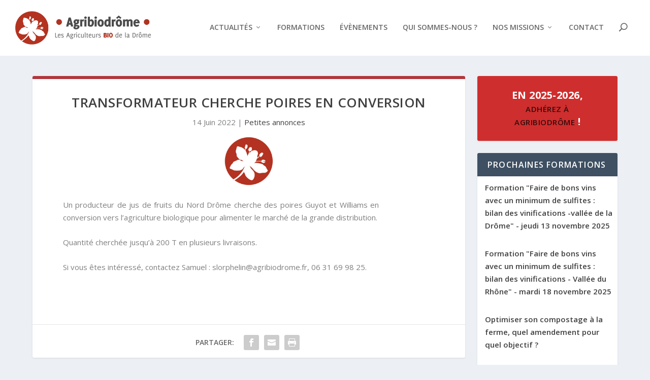

--- FILE ---
content_type: text/html; charset=UTF-8
request_url: https://agribiodrome.fr/transformateur-cherche-poires-en-conversion/
body_size: 25091
content:
<!DOCTYPE html>
<!--[if IE 6]>
<html id="ie6" lang="fr-FR" prefix="og: http://ogp.me/ns# fb: http://ogp.me/ns/fb#">
<![endif]-->
<!--[if IE 7]>
<html id="ie7" lang="fr-FR" prefix="og: http://ogp.me/ns# fb: http://ogp.me/ns/fb#">
<![endif]-->
<!--[if IE 8]>
<html id="ie8" lang="fr-FR" prefix="og: http://ogp.me/ns# fb: http://ogp.me/ns/fb#">
<![endif]-->
<!--[if !(IE 6) | !(IE 7) | !(IE 8)  ]><!-->
<html lang="fr-FR" prefix="og: http://ogp.me/ns# fb: http://ogp.me/ns/fb#">
<!--<![endif]-->
<head>
	<meta charset="UTF-8" />
			
	<meta http-equiv="X-UA-Compatible" content="IE=edge">
	<link rel="pingback" href="https://agribiodrome.fr/xmlrpc.php" />

		<!--[if lt IE 9]>
	<script src="https://agribiodrome.fr/wp-content/themes/Extra/scripts/ext/html5.js" type="text/javascript"></script>
	<![endif]-->

	<script type="text/javascript">
		document.documentElement.className = 'js';
	</script>

	<title>Transformateur cherche poires en conversion | Agribiodrôme</title>
<link rel="preconnect" href="https://fonts.gstatic.com" crossorigin /><meta name='robots' content='max-image-preview:large' />
	<style>img:is([sizes="auto" i], [sizes^="auto," i]) { contain-intrinsic-size: 3000px 1500px }</style>
	<script type="text/javascript">
			let jqueryParams=[],jQuery=function(r){return jqueryParams=[...jqueryParams,r],jQuery},$=function(r){return jqueryParams=[...jqueryParams,r],$};window.jQuery=jQuery,window.$=jQuery;let customHeadScripts=!1;jQuery.fn=jQuery.prototype={},$.fn=jQuery.prototype={},jQuery.noConflict=function(r){if(window.jQuery)return jQuery=window.jQuery,$=window.jQuery,customHeadScripts=!0,jQuery.noConflict},jQuery.ready=function(r){jqueryParams=[...jqueryParams,r]},$.ready=function(r){jqueryParams=[...jqueryParams,r]},jQuery.load=function(r){jqueryParams=[...jqueryParams,r]},$.load=function(r){jqueryParams=[...jqueryParams,r]},jQuery.fn.ready=function(r){jqueryParams=[...jqueryParams,r]},$.fn.ready=function(r){jqueryParams=[...jqueryParams,r]};</script><link rel='dns-prefetch' href='//widgetlogic.org' />
<link rel='dns-prefetch' href='//fonts.googleapis.com' />
<link rel="alternate" type="application/rss+xml" title="Agribiodrôme &raquo; Flux" href="https://agribiodrome.fr/feed/" />
<meta content="AgriBioDrôme v.1.0.0" name="generator"/><link rel='stylesheet' id='wp-block-library-css' href='https://agribiodrome.fr/wp-includes/css/dist/block-library/style.min.css?ver=6.8.3' type='text/css' media='all' />
<style id='wp-block-library-theme-inline-css' type='text/css'>
.wp-block-audio :where(figcaption){color:#555;font-size:13px;text-align:center}.is-dark-theme .wp-block-audio :where(figcaption){color:#ffffffa6}.wp-block-audio{margin:0 0 1em}.wp-block-code{border:1px solid #ccc;border-radius:4px;font-family:Menlo,Consolas,monaco,monospace;padding:.8em 1em}.wp-block-embed :where(figcaption){color:#555;font-size:13px;text-align:center}.is-dark-theme .wp-block-embed :where(figcaption){color:#ffffffa6}.wp-block-embed{margin:0 0 1em}.blocks-gallery-caption{color:#555;font-size:13px;text-align:center}.is-dark-theme .blocks-gallery-caption{color:#ffffffa6}:root :where(.wp-block-image figcaption){color:#555;font-size:13px;text-align:center}.is-dark-theme :root :where(.wp-block-image figcaption){color:#ffffffa6}.wp-block-image{margin:0 0 1em}.wp-block-pullquote{border-bottom:4px solid;border-top:4px solid;color:currentColor;margin-bottom:1.75em}.wp-block-pullquote cite,.wp-block-pullquote footer,.wp-block-pullquote__citation{color:currentColor;font-size:.8125em;font-style:normal;text-transform:uppercase}.wp-block-quote{border-left:.25em solid;margin:0 0 1.75em;padding-left:1em}.wp-block-quote cite,.wp-block-quote footer{color:currentColor;font-size:.8125em;font-style:normal;position:relative}.wp-block-quote:where(.has-text-align-right){border-left:none;border-right:.25em solid;padding-left:0;padding-right:1em}.wp-block-quote:where(.has-text-align-center){border:none;padding-left:0}.wp-block-quote.is-large,.wp-block-quote.is-style-large,.wp-block-quote:where(.is-style-plain){border:none}.wp-block-search .wp-block-search__label{font-weight:700}.wp-block-search__button{border:1px solid #ccc;padding:.375em .625em}:where(.wp-block-group.has-background){padding:1.25em 2.375em}.wp-block-separator.has-css-opacity{opacity:.4}.wp-block-separator{border:none;border-bottom:2px solid;margin-left:auto;margin-right:auto}.wp-block-separator.has-alpha-channel-opacity{opacity:1}.wp-block-separator:not(.is-style-wide):not(.is-style-dots){width:100px}.wp-block-separator.has-background:not(.is-style-dots){border-bottom:none;height:1px}.wp-block-separator.has-background:not(.is-style-wide):not(.is-style-dots){height:2px}.wp-block-table{margin:0 0 1em}.wp-block-table td,.wp-block-table th{word-break:normal}.wp-block-table :where(figcaption){color:#555;font-size:13px;text-align:center}.is-dark-theme .wp-block-table :where(figcaption){color:#ffffffa6}.wp-block-video :where(figcaption){color:#555;font-size:13px;text-align:center}.is-dark-theme .wp-block-video :where(figcaption){color:#ffffffa6}.wp-block-video{margin:0 0 1em}:root :where(.wp-block-template-part.has-background){margin-bottom:0;margin-top:0;padding:1.25em 2.375em}
</style>
<link rel='stylesheet' id='block-widget-css' href='https://agribiodrome.fr/wp-content/plugins/widget-logic/block_widget/css/widget.css?ver=1724900392' type='text/css' media='all' />
<style id='global-styles-inline-css' type='text/css'>
:root{--wp--preset--aspect-ratio--square: 1;--wp--preset--aspect-ratio--4-3: 4/3;--wp--preset--aspect-ratio--3-4: 3/4;--wp--preset--aspect-ratio--3-2: 3/2;--wp--preset--aspect-ratio--2-3: 2/3;--wp--preset--aspect-ratio--16-9: 16/9;--wp--preset--aspect-ratio--9-16: 9/16;--wp--preset--color--black: #000000;--wp--preset--color--cyan-bluish-gray: #abb8c3;--wp--preset--color--white: #ffffff;--wp--preset--color--pale-pink: #f78da7;--wp--preset--color--vivid-red: #cf2e2e;--wp--preset--color--luminous-vivid-orange: #ff6900;--wp--preset--color--luminous-vivid-amber: #fcb900;--wp--preset--color--light-green-cyan: #7bdcb5;--wp--preset--color--vivid-green-cyan: #00d084;--wp--preset--color--pale-cyan-blue: #8ed1fc;--wp--preset--color--vivid-cyan-blue: #0693e3;--wp--preset--color--vivid-purple: #9b51e0;--wp--preset--gradient--vivid-cyan-blue-to-vivid-purple: linear-gradient(135deg,rgba(6,147,227,1) 0%,rgb(155,81,224) 100%);--wp--preset--gradient--light-green-cyan-to-vivid-green-cyan: linear-gradient(135deg,rgb(122,220,180) 0%,rgb(0,208,130) 100%);--wp--preset--gradient--luminous-vivid-amber-to-luminous-vivid-orange: linear-gradient(135deg,rgba(252,185,0,1) 0%,rgba(255,105,0,1) 100%);--wp--preset--gradient--luminous-vivid-orange-to-vivid-red: linear-gradient(135deg,rgba(255,105,0,1) 0%,rgb(207,46,46) 100%);--wp--preset--gradient--very-light-gray-to-cyan-bluish-gray: linear-gradient(135deg,rgb(238,238,238) 0%,rgb(169,184,195) 100%);--wp--preset--gradient--cool-to-warm-spectrum: linear-gradient(135deg,rgb(74,234,220) 0%,rgb(151,120,209) 20%,rgb(207,42,186) 40%,rgb(238,44,130) 60%,rgb(251,105,98) 80%,rgb(254,248,76) 100%);--wp--preset--gradient--blush-light-purple: linear-gradient(135deg,rgb(255,206,236) 0%,rgb(152,150,240) 100%);--wp--preset--gradient--blush-bordeaux: linear-gradient(135deg,rgb(254,205,165) 0%,rgb(254,45,45) 50%,rgb(107,0,62) 100%);--wp--preset--gradient--luminous-dusk: linear-gradient(135deg,rgb(255,203,112) 0%,rgb(199,81,192) 50%,rgb(65,88,208) 100%);--wp--preset--gradient--pale-ocean: linear-gradient(135deg,rgb(255,245,203) 0%,rgb(182,227,212) 50%,rgb(51,167,181) 100%);--wp--preset--gradient--electric-grass: linear-gradient(135deg,rgb(202,248,128) 0%,rgb(113,206,126) 100%);--wp--preset--gradient--midnight: linear-gradient(135deg,rgb(2,3,129) 0%,rgb(40,116,252) 100%);--wp--preset--font-size--small: 13px;--wp--preset--font-size--medium: 20px;--wp--preset--font-size--large: 36px;--wp--preset--font-size--x-large: 42px;--wp--preset--spacing--20: 0.44rem;--wp--preset--spacing--30: 0.67rem;--wp--preset--spacing--40: 1rem;--wp--preset--spacing--50: 1.5rem;--wp--preset--spacing--60: 2.25rem;--wp--preset--spacing--70: 3.38rem;--wp--preset--spacing--80: 5.06rem;--wp--preset--shadow--natural: 6px 6px 9px rgba(0, 0, 0, 0.2);--wp--preset--shadow--deep: 12px 12px 50px rgba(0, 0, 0, 0.4);--wp--preset--shadow--sharp: 6px 6px 0px rgba(0, 0, 0, 0.2);--wp--preset--shadow--outlined: 6px 6px 0px -3px rgba(255, 255, 255, 1), 6px 6px rgba(0, 0, 0, 1);--wp--preset--shadow--crisp: 6px 6px 0px rgba(0, 0, 0, 1);}:root { --wp--style--global--content-size: 856px;--wp--style--global--wide-size: 1280px; }:where(body) { margin: 0; }.wp-site-blocks > .alignleft { float: left; margin-right: 2em; }.wp-site-blocks > .alignright { float: right; margin-left: 2em; }.wp-site-blocks > .aligncenter { justify-content: center; margin-left: auto; margin-right: auto; }:where(.is-layout-flex){gap: 0.5em;}:where(.is-layout-grid){gap: 0.5em;}.is-layout-flow > .alignleft{float: left;margin-inline-start: 0;margin-inline-end: 2em;}.is-layout-flow > .alignright{float: right;margin-inline-start: 2em;margin-inline-end: 0;}.is-layout-flow > .aligncenter{margin-left: auto !important;margin-right: auto !important;}.is-layout-constrained > .alignleft{float: left;margin-inline-start: 0;margin-inline-end: 2em;}.is-layout-constrained > .alignright{float: right;margin-inline-start: 2em;margin-inline-end: 0;}.is-layout-constrained > .aligncenter{margin-left: auto !important;margin-right: auto !important;}.is-layout-constrained > :where(:not(.alignleft):not(.alignright):not(.alignfull)){max-width: var(--wp--style--global--content-size);margin-left: auto !important;margin-right: auto !important;}.is-layout-constrained > .alignwide{max-width: var(--wp--style--global--wide-size);}body .is-layout-flex{display: flex;}.is-layout-flex{flex-wrap: wrap;align-items: center;}.is-layout-flex > :is(*, div){margin: 0;}body .is-layout-grid{display: grid;}.is-layout-grid > :is(*, div){margin: 0;}body{padding-top: 0px;padding-right: 0px;padding-bottom: 0px;padding-left: 0px;}a:where(:not(.wp-element-button)){text-decoration: underline;}:root :where(.wp-element-button, .wp-block-button__link){background-color: #32373c;border-width: 0;color: #fff;font-family: inherit;font-size: inherit;line-height: inherit;padding: calc(0.667em + 2px) calc(1.333em + 2px);text-decoration: none;}.has-black-color{color: var(--wp--preset--color--black) !important;}.has-cyan-bluish-gray-color{color: var(--wp--preset--color--cyan-bluish-gray) !important;}.has-white-color{color: var(--wp--preset--color--white) !important;}.has-pale-pink-color{color: var(--wp--preset--color--pale-pink) !important;}.has-vivid-red-color{color: var(--wp--preset--color--vivid-red) !important;}.has-luminous-vivid-orange-color{color: var(--wp--preset--color--luminous-vivid-orange) !important;}.has-luminous-vivid-amber-color{color: var(--wp--preset--color--luminous-vivid-amber) !important;}.has-light-green-cyan-color{color: var(--wp--preset--color--light-green-cyan) !important;}.has-vivid-green-cyan-color{color: var(--wp--preset--color--vivid-green-cyan) !important;}.has-pale-cyan-blue-color{color: var(--wp--preset--color--pale-cyan-blue) !important;}.has-vivid-cyan-blue-color{color: var(--wp--preset--color--vivid-cyan-blue) !important;}.has-vivid-purple-color{color: var(--wp--preset--color--vivid-purple) !important;}.has-black-background-color{background-color: var(--wp--preset--color--black) !important;}.has-cyan-bluish-gray-background-color{background-color: var(--wp--preset--color--cyan-bluish-gray) !important;}.has-white-background-color{background-color: var(--wp--preset--color--white) !important;}.has-pale-pink-background-color{background-color: var(--wp--preset--color--pale-pink) !important;}.has-vivid-red-background-color{background-color: var(--wp--preset--color--vivid-red) !important;}.has-luminous-vivid-orange-background-color{background-color: var(--wp--preset--color--luminous-vivid-orange) !important;}.has-luminous-vivid-amber-background-color{background-color: var(--wp--preset--color--luminous-vivid-amber) !important;}.has-light-green-cyan-background-color{background-color: var(--wp--preset--color--light-green-cyan) !important;}.has-vivid-green-cyan-background-color{background-color: var(--wp--preset--color--vivid-green-cyan) !important;}.has-pale-cyan-blue-background-color{background-color: var(--wp--preset--color--pale-cyan-blue) !important;}.has-vivid-cyan-blue-background-color{background-color: var(--wp--preset--color--vivid-cyan-blue) !important;}.has-vivid-purple-background-color{background-color: var(--wp--preset--color--vivid-purple) !important;}.has-black-border-color{border-color: var(--wp--preset--color--black) !important;}.has-cyan-bluish-gray-border-color{border-color: var(--wp--preset--color--cyan-bluish-gray) !important;}.has-white-border-color{border-color: var(--wp--preset--color--white) !important;}.has-pale-pink-border-color{border-color: var(--wp--preset--color--pale-pink) !important;}.has-vivid-red-border-color{border-color: var(--wp--preset--color--vivid-red) !important;}.has-luminous-vivid-orange-border-color{border-color: var(--wp--preset--color--luminous-vivid-orange) !important;}.has-luminous-vivid-amber-border-color{border-color: var(--wp--preset--color--luminous-vivid-amber) !important;}.has-light-green-cyan-border-color{border-color: var(--wp--preset--color--light-green-cyan) !important;}.has-vivid-green-cyan-border-color{border-color: var(--wp--preset--color--vivid-green-cyan) !important;}.has-pale-cyan-blue-border-color{border-color: var(--wp--preset--color--pale-cyan-blue) !important;}.has-vivid-cyan-blue-border-color{border-color: var(--wp--preset--color--vivid-cyan-blue) !important;}.has-vivid-purple-border-color{border-color: var(--wp--preset--color--vivid-purple) !important;}.has-vivid-cyan-blue-to-vivid-purple-gradient-background{background: var(--wp--preset--gradient--vivid-cyan-blue-to-vivid-purple) !important;}.has-light-green-cyan-to-vivid-green-cyan-gradient-background{background: var(--wp--preset--gradient--light-green-cyan-to-vivid-green-cyan) !important;}.has-luminous-vivid-amber-to-luminous-vivid-orange-gradient-background{background: var(--wp--preset--gradient--luminous-vivid-amber-to-luminous-vivid-orange) !important;}.has-luminous-vivid-orange-to-vivid-red-gradient-background{background: var(--wp--preset--gradient--luminous-vivid-orange-to-vivid-red) !important;}.has-very-light-gray-to-cyan-bluish-gray-gradient-background{background: var(--wp--preset--gradient--very-light-gray-to-cyan-bluish-gray) !important;}.has-cool-to-warm-spectrum-gradient-background{background: var(--wp--preset--gradient--cool-to-warm-spectrum) !important;}.has-blush-light-purple-gradient-background{background: var(--wp--preset--gradient--blush-light-purple) !important;}.has-blush-bordeaux-gradient-background{background: var(--wp--preset--gradient--blush-bordeaux) !important;}.has-luminous-dusk-gradient-background{background: var(--wp--preset--gradient--luminous-dusk) !important;}.has-pale-ocean-gradient-background{background: var(--wp--preset--gradient--pale-ocean) !important;}.has-electric-grass-gradient-background{background: var(--wp--preset--gradient--electric-grass) !important;}.has-midnight-gradient-background{background: var(--wp--preset--gradient--midnight) !important;}.has-small-font-size{font-size: var(--wp--preset--font-size--small) !important;}.has-medium-font-size{font-size: var(--wp--preset--font-size--medium) !important;}.has-large-font-size{font-size: var(--wp--preset--font-size--large) !important;}.has-x-large-font-size{font-size: var(--wp--preset--font-size--x-large) !important;}
:where(.wp-block-post-template.is-layout-flex){gap: 1.25em;}:where(.wp-block-post-template.is-layout-grid){gap: 1.25em;}
:where(.wp-block-columns.is-layout-flex){gap: 2em;}:where(.wp-block-columns.is-layout-grid){gap: 2em;}
:root :where(.wp-block-pullquote){font-size: 1.5em;line-height: 1.6;}
</style>
<link rel='stylesheet' id='events-manager-css' href='https://agribiodrome.fr/wp-content/plugins/events-manager/includes/css/events-manager.min.css?ver=7.2.2.1' type='text/css' media='all' />
<style id='events-manager-inline-css' type='text/css'>
body .em { --font-family : inherit; --font-weight : inherit; --font-size : 1em; --line-height : inherit; }
</style>
<link rel='stylesheet' id='slick-css' href='https://agribiodrome.fr/wp-content/plugins/widget-post-slider/assets/css/slick.css?ver=all' type='text/css' media='all' />
<link rel='stylesheet' id='font-awesome-css-css' href='https://agribiodrome.fr/wp-content/plugins/widget-post-slider/assets/css/font-awesome.min.css?ver=all' type='text/css' media='all' />
<link rel='stylesheet' id='widget-post-slider-style-css' href='https://agribiodrome.fr/wp-content/plugins/widget-post-slider/assets/css/style.css?ver=all' type='text/css' media='all' />
<link rel='stylesheet' id='wpos-slick-style-css' href='https://agribiodrome.fr/wp-content/plugins/wp-responsive-recent-post-slider/assets/css/slick.css?ver=3.6.5' type='text/css' media='all' />
<link rel='stylesheet' id='wppsac-public-style-css' href='https://agribiodrome.fr/wp-content/plugins/wp-responsive-recent-post-slider/assets/css/recent-post-style.css?ver=3.6.5' type='text/css' media='all' />
<link rel='stylesheet' id='extra-fonts-css' href='https://fonts.googleapis.com/css?family=Open+Sans:300italic,400italic,600italic,700italic,800italic,400,300,600,700,800&#038;subset=latin,latin-ext' type='text/css' media='all' />
<link rel='stylesheet' id='extra-style-parent-css' href='https://agribiodrome.fr/wp-content/themes/Extra/style.min.css?ver=4.23.0' type='text/css' media='all' />
<style id='extra-dynamic-critical-inline-css' type='text/css'>
@font-face{font-family:ETmodules;font-display:block;src:url(//agribiodrome.fr/wp-content/themes/Extra/core/admin/fonts/modules/all/modules.eot);src:url(//agribiodrome.fr/wp-content/themes/Extra/core/admin/fonts/modules/all/modules.eot?#iefix) format("embedded-opentype"),url(//agribiodrome.fr/wp-content/themes/Extra/core/admin/fonts/modules/all/modules.woff) format("woff"),url(//agribiodrome.fr/wp-content/themes/Extra/core/admin/fonts/modules/all/modules.ttf) format("truetype"),url(//agribiodrome.fr/wp-content/themes/Extra/core/admin/fonts/modules/all/modules.svg#ETmodules) format("svg");font-weight:400;font-style:normal}
.et_audio_content,.et_link_content,.et_quote_content{background-color:#2ea3f2}.et_pb_post .et-pb-controllers a{margin-bottom:10px}.format-gallery .et-pb-controllers{bottom:0}.et_pb_blog_grid .et_audio_content{margin-bottom:19px}.et_pb_row .et_pb_blog_grid .et_pb_post .et_pb_slide{min-height:180px}.et_audio_content .wp-block-audio{margin:0;padding:0}.et_audio_content h2{line-height:44px}.et_pb_column_1_2 .et_audio_content h2,.et_pb_column_1_3 .et_audio_content h2,.et_pb_column_1_4 .et_audio_content h2,.et_pb_column_1_5 .et_audio_content h2,.et_pb_column_1_6 .et_audio_content h2,.et_pb_column_2_5 .et_audio_content h2,.et_pb_column_3_5 .et_audio_content h2,.et_pb_column_3_8 .et_audio_content h2{margin-bottom:9px;margin-top:0}.et_pb_column_1_2 .et_audio_content,.et_pb_column_3_5 .et_audio_content{padding:35px 40px}.et_pb_column_1_2 .et_audio_content h2,.et_pb_column_3_5 .et_audio_content h2{line-height:32px}.et_pb_column_1_3 .et_audio_content,.et_pb_column_1_4 .et_audio_content,.et_pb_column_1_5 .et_audio_content,.et_pb_column_1_6 .et_audio_content,.et_pb_column_2_5 .et_audio_content,.et_pb_column_3_8 .et_audio_content{padding:35px 20px}.et_pb_column_1_3 .et_audio_content h2,.et_pb_column_1_4 .et_audio_content h2,.et_pb_column_1_5 .et_audio_content h2,.et_pb_column_1_6 .et_audio_content h2,.et_pb_column_2_5 .et_audio_content h2,.et_pb_column_3_8 .et_audio_content h2{font-size:18px;line-height:26px}article.et_pb_has_overlay .et_pb_blog_image_container{position:relative}.et_pb_post>.et_main_video_container{position:relative;margin-bottom:30px}.et_pb_post .et_pb_video_overlay .et_pb_video_play{color:#fff}.et_pb_post .et_pb_video_overlay_hover:hover{background:rgba(0,0,0,.6)}.et_audio_content,.et_link_content,.et_quote_content{text-align:center;word-wrap:break-word;position:relative;padding:50px 60px}.et_audio_content h2,.et_link_content a.et_link_main_url,.et_link_content h2,.et_quote_content blockquote cite,.et_quote_content blockquote p{color:#fff!important}.et_quote_main_link{position:absolute;text-indent:-9999px;width:100%;height:100%;display:block;top:0;left:0}.et_quote_content blockquote{padding:0;margin:0;border:none}.et_audio_content h2,.et_link_content h2,.et_quote_content blockquote p{margin-top:0}.et_audio_content h2{margin-bottom:20px}.et_audio_content h2,.et_link_content h2,.et_quote_content blockquote p{line-height:44px}.et_link_content a.et_link_main_url,.et_quote_content blockquote cite{font-size:18px;font-weight:200}.et_quote_content blockquote cite{font-style:normal}.et_pb_column_2_3 .et_quote_content{padding:50px 42px 45px}.et_pb_column_2_3 .et_audio_content,.et_pb_column_2_3 .et_link_content{padding:40px 40px 45px}.et_pb_column_1_2 .et_audio_content,.et_pb_column_1_2 .et_link_content,.et_pb_column_1_2 .et_quote_content,.et_pb_column_3_5 .et_audio_content,.et_pb_column_3_5 .et_link_content,.et_pb_column_3_5 .et_quote_content{padding:35px 40px}.et_pb_column_1_2 .et_quote_content blockquote p,.et_pb_column_3_5 .et_quote_content blockquote p{font-size:26px;line-height:32px}.et_pb_column_1_2 .et_audio_content h2,.et_pb_column_1_2 .et_link_content h2,.et_pb_column_3_5 .et_audio_content h2,.et_pb_column_3_5 .et_link_content h2{line-height:32px}.et_pb_column_1_2 .et_link_content a.et_link_main_url,.et_pb_column_1_2 .et_quote_content blockquote cite,.et_pb_column_3_5 .et_link_content a.et_link_main_url,.et_pb_column_3_5 .et_quote_content blockquote cite{font-size:14px}.et_pb_column_1_3 .et_quote_content,.et_pb_column_1_4 .et_quote_content,.et_pb_column_1_5 .et_quote_content,.et_pb_column_1_6 .et_quote_content,.et_pb_column_2_5 .et_quote_content,.et_pb_column_3_8 .et_quote_content{padding:35px 30px 32px}.et_pb_column_1_3 .et_audio_content,.et_pb_column_1_3 .et_link_content,.et_pb_column_1_4 .et_audio_content,.et_pb_column_1_4 .et_link_content,.et_pb_column_1_5 .et_audio_content,.et_pb_column_1_5 .et_link_content,.et_pb_column_1_6 .et_audio_content,.et_pb_column_1_6 .et_link_content,.et_pb_column_2_5 .et_audio_content,.et_pb_column_2_5 .et_link_content,.et_pb_column_3_8 .et_audio_content,.et_pb_column_3_8 .et_link_content{padding:35px 20px}.et_pb_column_1_3 .et_audio_content h2,.et_pb_column_1_3 .et_link_content h2,.et_pb_column_1_3 .et_quote_content blockquote p,.et_pb_column_1_4 .et_audio_content h2,.et_pb_column_1_4 .et_link_content h2,.et_pb_column_1_4 .et_quote_content blockquote p,.et_pb_column_1_5 .et_audio_content h2,.et_pb_column_1_5 .et_link_content h2,.et_pb_column_1_5 .et_quote_content blockquote p,.et_pb_column_1_6 .et_audio_content h2,.et_pb_column_1_6 .et_link_content h2,.et_pb_column_1_6 .et_quote_content blockquote p,.et_pb_column_2_5 .et_audio_content h2,.et_pb_column_2_5 .et_link_content h2,.et_pb_column_2_5 .et_quote_content blockquote p,.et_pb_column_3_8 .et_audio_content h2,.et_pb_column_3_8 .et_link_content h2,.et_pb_column_3_8 .et_quote_content blockquote p{font-size:18px;line-height:26px}.et_pb_column_1_3 .et_link_content a.et_link_main_url,.et_pb_column_1_3 .et_quote_content blockquote cite,.et_pb_column_1_4 .et_link_content a.et_link_main_url,.et_pb_column_1_4 .et_quote_content blockquote cite,.et_pb_column_1_5 .et_link_content a.et_link_main_url,.et_pb_column_1_5 .et_quote_content blockquote cite,.et_pb_column_1_6 .et_link_content a.et_link_main_url,.et_pb_column_1_6 .et_quote_content blockquote cite,.et_pb_column_2_5 .et_link_content a.et_link_main_url,.et_pb_column_2_5 .et_quote_content blockquote cite,.et_pb_column_3_8 .et_link_content a.et_link_main_url,.et_pb_column_3_8 .et_quote_content blockquote cite{font-size:14px}.et_pb_post .et_pb_gallery_post_type .et_pb_slide{min-height:500px;background-size:cover!important;background-position:top}.format-gallery .et_pb_slider.gallery-not-found .et_pb_slide{box-shadow:inset 0 0 10px rgba(0,0,0,.1)}.format-gallery .et_pb_slider:hover .et-pb-arrow-prev{left:0}.format-gallery .et_pb_slider:hover .et-pb-arrow-next{right:0}.et_pb_post>.et_pb_slider{margin-bottom:30px}.et_pb_column_3_4 .et_pb_post .et_pb_slide{min-height:442px}.et_pb_column_2_3 .et_pb_post .et_pb_slide{min-height:390px}.et_pb_column_1_2 .et_pb_post .et_pb_slide,.et_pb_column_3_5 .et_pb_post .et_pb_slide{min-height:284px}.et_pb_column_1_3 .et_pb_post .et_pb_slide,.et_pb_column_2_5 .et_pb_post .et_pb_slide,.et_pb_column_3_8 .et_pb_post .et_pb_slide{min-height:180px}.et_pb_column_1_4 .et_pb_post .et_pb_slide,.et_pb_column_1_5 .et_pb_post .et_pb_slide,.et_pb_column_1_6 .et_pb_post .et_pb_slide{min-height:125px}.et_pb_portfolio.et_pb_section_parallax .pagination,.et_pb_portfolio.et_pb_section_video .pagination,.et_pb_portfolio_grid.et_pb_section_parallax .pagination,.et_pb_portfolio_grid.et_pb_section_video .pagination{position:relative}.et_pb_bg_layout_light .et_pb_post .post-meta,.et_pb_bg_layout_light .et_pb_post .post-meta a,.et_pb_bg_layout_light .et_pb_post p{color:#666}.et_pb_bg_layout_dark .et_pb_post .post-meta,.et_pb_bg_layout_dark .et_pb_post .post-meta a,.et_pb_bg_layout_dark .et_pb_post p{color:inherit}.et_pb_text_color_dark .et_audio_content h2,.et_pb_text_color_dark .et_link_content a.et_link_main_url,.et_pb_text_color_dark .et_link_content h2,.et_pb_text_color_dark .et_quote_content blockquote cite,.et_pb_text_color_dark .et_quote_content blockquote p{color:#666!important}.et_pb_text_color_dark.et_audio_content h2,.et_pb_text_color_dark.et_link_content a.et_link_main_url,.et_pb_text_color_dark.et_link_content h2,.et_pb_text_color_dark.et_quote_content blockquote cite,.et_pb_text_color_dark.et_quote_content blockquote p{color:#bbb!important}.et_pb_text_color_dark.et_audio_content,.et_pb_text_color_dark.et_link_content,.et_pb_text_color_dark.et_quote_content{background-color:#e8e8e8}@media (min-width:981px) and (max-width:1100px){.et_quote_content{padding:50px 70px 45px}.et_pb_column_2_3 .et_quote_content{padding:50px 50px 45px}.et_pb_column_1_2 .et_quote_content,.et_pb_column_3_5 .et_quote_content{padding:35px 47px 30px}.et_pb_column_1_3 .et_quote_content,.et_pb_column_1_4 .et_quote_content,.et_pb_column_1_5 .et_quote_content,.et_pb_column_1_6 .et_quote_content,.et_pb_column_2_5 .et_quote_content,.et_pb_column_3_8 .et_quote_content{padding:35px 25px 32px}.et_pb_column_4_4 .et_pb_post .et_pb_slide{min-height:534px}.et_pb_column_3_4 .et_pb_post .et_pb_slide{min-height:392px}.et_pb_column_2_3 .et_pb_post .et_pb_slide{min-height:345px}.et_pb_column_1_2 .et_pb_post .et_pb_slide,.et_pb_column_3_5 .et_pb_post .et_pb_slide{min-height:250px}.et_pb_column_1_3 .et_pb_post .et_pb_slide,.et_pb_column_2_5 .et_pb_post .et_pb_slide,.et_pb_column_3_8 .et_pb_post .et_pb_slide{min-height:155px}.et_pb_column_1_4 .et_pb_post .et_pb_slide,.et_pb_column_1_5 .et_pb_post .et_pb_slide,.et_pb_column_1_6 .et_pb_post .et_pb_slide{min-height:108px}}@media (max-width:980px){.et_pb_bg_layout_dark_tablet .et_audio_content h2{color:#fff!important}.et_pb_text_color_dark_tablet.et_audio_content h2{color:#bbb!important}.et_pb_text_color_dark_tablet.et_audio_content{background-color:#e8e8e8}.et_pb_bg_layout_dark_tablet .et_audio_content h2,.et_pb_bg_layout_dark_tablet .et_link_content a.et_link_main_url,.et_pb_bg_layout_dark_tablet .et_link_content h2,.et_pb_bg_layout_dark_tablet .et_quote_content blockquote cite,.et_pb_bg_layout_dark_tablet .et_quote_content blockquote p{color:#fff!important}.et_pb_text_color_dark_tablet .et_audio_content h2,.et_pb_text_color_dark_tablet .et_link_content a.et_link_main_url,.et_pb_text_color_dark_tablet .et_link_content h2,.et_pb_text_color_dark_tablet .et_quote_content blockquote cite,.et_pb_text_color_dark_tablet .et_quote_content blockquote p{color:#666!important}.et_pb_text_color_dark_tablet.et_audio_content h2,.et_pb_text_color_dark_tablet.et_link_content a.et_link_main_url,.et_pb_text_color_dark_tablet.et_link_content h2,.et_pb_text_color_dark_tablet.et_quote_content blockquote cite,.et_pb_text_color_dark_tablet.et_quote_content blockquote p{color:#bbb!important}.et_pb_text_color_dark_tablet.et_audio_content,.et_pb_text_color_dark_tablet.et_link_content,.et_pb_text_color_dark_tablet.et_quote_content{background-color:#e8e8e8}}@media (min-width:768px) and (max-width:980px){.et_audio_content h2{font-size:26px!important;line-height:44px!important;margin-bottom:24px!important}.et_pb_post>.et_pb_gallery_post_type>.et_pb_slides>.et_pb_slide{min-height:384px!important}.et_quote_content{padding:50px 43px 45px!important}.et_quote_content blockquote p{font-size:26px!important;line-height:44px!important}.et_quote_content blockquote cite{font-size:18px!important}.et_link_content{padding:40px 40px 45px}.et_link_content h2{font-size:26px!important;line-height:44px!important}.et_link_content a.et_link_main_url{font-size:18px!important}}@media (max-width:767px){.et_audio_content h2,.et_link_content h2,.et_quote_content,.et_quote_content blockquote p{font-size:20px!important;line-height:26px!important}.et_audio_content,.et_link_content{padding:35px 20px!important}.et_audio_content h2{margin-bottom:9px!important}.et_pb_bg_layout_dark_phone .et_audio_content h2{color:#fff!important}.et_pb_text_color_dark_phone.et_audio_content{background-color:#e8e8e8}.et_link_content a.et_link_main_url,.et_quote_content blockquote cite{font-size:14px!important}.format-gallery .et-pb-controllers{height:auto}.et_pb_post>.et_pb_gallery_post_type>.et_pb_slides>.et_pb_slide{min-height:222px!important}.et_pb_bg_layout_dark_phone .et_audio_content h2,.et_pb_bg_layout_dark_phone .et_link_content a.et_link_main_url,.et_pb_bg_layout_dark_phone .et_link_content h2,.et_pb_bg_layout_dark_phone .et_quote_content blockquote cite,.et_pb_bg_layout_dark_phone .et_quote_content blockquote p{color:#fff!important}.et_pb_text_color_dark_phone .et_audio_content h2,.et_pb_text_color_dark_phone .et_link_content a.et_link_main_url,.et_pb_text_color_dark_phone .et_link_content h2,.et_pb_text_color_dark_phone .et_quote_content blockquote cite,.et_pb_text_color_dark_phone .et_quote_content blockquote p{color:#666!important}.et_pb_text_color_dark_phone.et_audio_content h2,.et_pb_text_color_dark_phone.et_link_content a.et_link_main_url,.et_pb_text_color_dark_phone.et_link_content h2,.et_pb_text_color_dark_phone.et_quote_content blockquote cite,.et_pb_text_color_dark_phone.et_quote_content blockquote p{color:#bbb!important}.et_pb_text_color_dark_phone.et_audio_content,.et_pb_text_color_dark_phone.et_link_content,.et_pb_text_color_dark_phone.et_quote_content{background-color:#e8e8e8}}@media (max-width:479px){.et_pb_column_1_2 .et_pb_carousel_item .et_pb_video_play,.et_pb_column_1_3 .et_pb_carousel_item .et_pb_video_play,.et_pb_column_2_3 .et_pb_carousel_item .et_pb_video_play,.et_pb_column_2_5 .et_pb_carousel_item .et_pb_video_play,.et_pb_column_3_5 .et_pb_carousel_item .et_pb_video_play,.et_pb_column_3_8 .et_pb_carousel_item .et_pb_video_play{font-size:1.5rem;line-height:1.5rem;margin-left:-.75rem;margin-top:-.75rem}.et_audio_content,.et_quote_content{padding:35px 20px!important}.et_pb_post>.et_pb_gallery_post_type>.et_pb_slides>.et_pb_slide{min-height:156px!important}}.et_full_width_page .et_gallery_item{float:left;width:20.875%;margin:0 5.5% 5.5% 0}.et_full_width_page .et_gallery_item:nth-child(3n){margin-right:5.5%}.et_full_width_page .et_gallery_item:nth-child(3n+1){clear:none}.et_full_width_page .et_gallery_item:nth-child(4n){margin-right:0}.et_full_width_page .et_gallery_item:nth-child(4n+1){clear:both}
.et_pb_slider{position:relative;overflow:hidden}.et_pb_slide{padding:0 6%;background-size:cover;background-position:50%;background-repeat:no-repeat}.et_pb_slider .et_pb_slide{display:none;float:left;margin-right:-100%;position:relative;width:100%;text-align:center;list-style:none!important;background-position:50%;background-size:100%;background-size:cover}.et_pb_slider .et_pb_slide:first-child{display:list-item}.et-pb-controllers{position:absolute;bottom:20px;left:0;width:100%;text-align:center;z-index:10}.et-pb-controllers a{display:inline-block;background-color:hsla(0,0%,100%,.5);text-indent:-9999px;border-radius:7px;width:7px;height:7px;margin-right:10px;padding:0;opacity:.5}.et-pb-controllers .et-pb-active-control{opacity:1}.et-pb-controllers a:last-child{margin-right:0}.et-pb-controllers .et-pb-active-control{background-color:#fff}.et_pb_slides .et_pb_temp_slide{display:block}.et_pb_slides:after{content:"";display:block;clear:both;visibility:hidden;line-height:0;height:0;width:0}@media (max-width:980px){.et_pb_bg_layout_light_tablet .et-pb-controllers .et-pb-active-control{background-color:#333}.et_pb_bg_layout_light_tablet .et-pb-controllers a{background-color:rgba(0,0,0,.3)}.et_pb_bg_layout_light_tablet .et_pb_slide_content{color:#333}.et_pb_bg_layout_dark_tablet .et_pb_slide_description{text-shadow:0 1px 3px rgba(0,0,0,.3)}.et_pb_bg_layout_dark_tablet .et_pb_slide_content{color:#fff}.et_pb_bg_layout_dark_tablet .et-pb-controllers .et-pb-active-control{background-color:#fff}.et_pb_bg_layout_dark_tablet .et-pb-controllers a{background-color:hsla(0,0%,100%,.5)}}@media (max-width:767px){.et-pb-controllers{position:absolute;bottom:5%;left:0;width:100%;text-align:center;z-index:10;height:14px}.et_transparent_nav .et_pb_section:first-child .et-pb-controllers{bottom:18px}.et_pb_bg_layout_light_phone.et_pb_slider_with_overlay .et_pb_slide_overlay_container,.et_pb_bg_layout_light_phone.et_pb_slider_with_text_overlay .et_pb_text_overlay_wrapper{background-color:hsla(0,0%,100%,.9)}.et_pb_bg_layout_light_phone .et-pb-controllers .et-pb-active-control{background-color:#333}.et_pb_bg_layout_dark_phone.et_pb_slider_with_overlay .et_pb_slide_overlay_container,.et_pb_bg_layout_dark_phone.et_pb_slider_with_text_overlay .et_pb_text_overlay_wrapper,.et_pb_bg_layout_light_phone .et-pb-controllers a{background-color:rgba(0,0,0,.3)}.et_pb_bg_layout_dark_phone .et-pb-controllers .et-pb-active-control{background-color:#fff}.et_pb_bg_layout_dark_phone .et-pb-controllers a{background-color:hsla(0,0%,100%,.5)}}.et_mobile_device .et_pb_slider_parallax .et_pb_slide,.et_mobile_device .et_pb_slides .et_parallax_bg.et_pb_parallax_css{background-attachment:scroll}
.et-pb-arrow-next,.et-pb-arrow-prev{position:absolute;top:50%;z-index:100;font-size:48px;color:#fff;margin-top:-24px;transition:all .2s ease-in-out;opacity:0}.et_pb_bg_layout_light .et-pb-arrow-next,.et_pb_bg_layout_light .et-pb-arrow-prev{color:#333}.et_pb_slider:hover .et-pb-arrow-prev{left:22px;opacity:1}.et_pb_slider:hover .et-pb-arrow-next{right:22px;opacity:1}.et_pb_bg_layout_light .et-pb-controllers .et-pb-active-control{background-color:#333}.et_pb_bg_layout_light .et-pb-controllers a{background-color:rgba(0,0,0,.3)}.et-pb-arrow-next:hover,.et-pb-arrow-prev:hover{text-decoration:none}.et-pb-arrow-next span,.et-pb-arrow-prev span{display:none}.et-pb-arrow-prev{left:-22px}.et-pb-arrow-next{right:-22px}.et-pb-arrow-prev:before{content:"4"}.et-pb-arrow-next:before{content:"5"}.format-gallery .et-pb-arrow-next,.format-gallery .et-pb-arrow-prev{color:#fff}.et_pb_column_1_3 .et_pb_slider:hover .et-pb-arrow-prev,.et_pb_column_1_4 .et_pb_slider:hover .et-pb-arrow-prev,.et_pb_column_1_5 .et_pb_slider:hover .et-pb-arrow-prev,.et_pb_column_1_6 .et_pb_slider:hover .et-pb-arrow-prev,.et_pb_column_2_5 .et_pb_slider:hover .et-pb-arrow-prev{left:0}.et_pb_column_1_3 .et_pb_slider:hover .et-pb-arrow-next,.et_pb_column_1_4 .et_pb_slider:hover .et-pb-arrow-prev,.et_pb_column_1_5 .et_pb_slider:hover .et-pb-arrow-prev,.et_pb_column_1_6 .et_pb_slider:hover .et-pb-arrow-prev,.et_pb_column_2_5 .et_pb_slider:hover .et-pb-arrow-next{right:0}.et_pb_column_1_4 .et_pb_slider .et_pb_slide,.et_pb_column_1_5 .et_pb_slider .et_pb_slide,.et_pb_column_1_6 .et_pb_slider .et_pb_slide{min-height:170px}.et_pb_column_1_4 .et_pb_slider:hover .et-pb-arrow-next,.et_pb_column_1_5 .et_pb_slider:hover .et-pb-arrow-next,.et_pb_column_1_6 .et_pb_slider:hover .et-pb-arrow-next{right:0}@media (max-width:980px){.et_pb_bg_layout_light_tablet .et-pb-arrow-next,.et_pb_bg_layout_light_tablet .et-pb-arrow-prev{color:#333}.et_pb_bg_layout_dark_tablet .et-pb-arrow-next,.et_pb_bg_layout_dark_tablet .et-pb-arrow-prev{color:#fff}}@media (max-width:767px){.et_pb_slider:hover .et-pb-arrow-prev{left:0;opacity:1}.et_pb_slider:hover .et-pb-arrow-next{right:0;opacity:1}.et_pb_bg_layout_light_phone .et-pb-arrow-next,.et_pb_bg_layout_light_phone .et-pb-arrow-prev{color:#333}.et_pb_bg_layout_dark_phone .et-pb-arrow-next,.et_pb_bg_layout_dark_phone .et-pb-arrow-prev{color:#fff}}.et_mobile_device .et-pb-arrow-prev{left:22px;opacity:1}.et_mobile_device .et-pb-arrow-next{right:22px;opacity:1}@media (max-width:767px){.et_mobile_device .et-pb-arrow-prev{left:0;opacity:1}.et_mobile_device .et-pb-arrow-next{right:0;opacity:1}}
.et_overlay{z-index:-1;position:absolute;top:0;left:0;display:block;width:100%;height:100%;background:hsla(0,0%,100%,.9);opacity:0;pointer-events:none;transition:all .3s;border:1px solid #e5e5e5;box-sizing:border-box;-webkit-backface-visibility:hidden;backface-visibility:hidden;-webkit-font-smoothing:antialiased}.et_overlay:before{color:#2ea3f2;content:"\E050";position:absolute;top:50%;left:50%;transform:translate(-50%,-50%);font-size:32px;transition:all .4s}.et_portfolio_image,.et_shop_image{position:relative;display:block}.et_pb_has_overlay:not(.et_pb_image):hover .et_overlay,.et_portfolio_image:hover .et_overlay,.et_shop_image:hover .et_overlay{z-index:3;opacity:1}#ie7 .et_overlay,#ie8 .et_overlay{display:none}.et_pb_module.et_pb_has_overlay{position:relative}.et_pb_module.et_pb_has_overlay .et_overlay,article.et_pb_has_overlay{border:none}
.et_pb_blog_grid .et_audio_container .mejs-container .mejs-controls .mejs-time span{font-size:14px}.et_audio_container .mejs-container{width:auto!important;min-width:unset!important;height:auto!important}.et_audio_container .mejs-container,.et_audio_container .mejs-container .mejs-controls,.et_audio_container .mejs-embed,.et_audio_container .mejs-embed body{background:none;height:auto}.et_audio_container .mejs-controls .mejs-time-rail .mejs-time-loaded,.et_audio_container .mejs-time.mejs-currenttime-container{display:none!important}.et_audio_container .mejs-time{display:block!important;padding:0;margin-left:10px;margin-right:90px;line-height:inherit}.et_audio_container .mejs-android .mejs-time,.et_audio_container .mejs-ios .mejs-time,.et_audio_container .mejs-ipad .mejs-time,.et_audio_container .mejs-iphone .mejs-time{margin-right:0}.et_audio_container .mejs-controls .mejs-horizontal-volume-slider .mejs-horizontal-volume-total,.et_audio_container .mejs-controls .mejs-time-rail .mejs-time-total{background:hsla(0,0%,100%,.5);border-radius:5px;height:4px;margin:8px 0 0;top:0;right:0;left:auto}.et_audio_container .mejs-controls>div{height:20px!important}.et_audio_container .mejs-controls div.mejs-time-rail{padding-top:0;position:relative;display:block!important;margin-left:42px;margin-right:0}.et_audio_container span.mejs-time-total.mejs-time-slider{display:block!important;position:relative!important;max-width:100%;min-width:unset!important}.et_audio_container .mejs-button.mejs-volume-button{width:auto;height:auto;margin-left:auto;position:absolute;right:59px;bottom:-2px}.et_audio_container .mejs-controls .mejs-horizontal-volume-slider .mejs-horizontal-volume-current,.et_audio_container .mejs-controls .mejs-time-rail .mejs-time-current{background:#fff;height:4px;border-radius:5px}.et_audio_container .mejs-controls .mejs-horizontal-volume-slider .mejs-horizontal-volume-handle,.et_audio_container .mejs-controls .mejs-time-rail .mejs-time-handle{display:block;border:none;width:10px}.et_audio_container .mejs-time-rail .mejs-time-handle-content{border-radius:100%;transform:scale(1)}.et_pb_text_color_dark .et_audio_container .mejs-time-rail .mejs-time-handle-content{border-color:#666}.et_audio_container .mejs-time-rail .mejs-time-hovered{height:4px}.et_audio_container .mejs-controls .mejs-horizontal-volume-slider .mejs-horizontal-volume-handle{background:#fff;border-radius:5px;height:10px;position:absolute;top:-3px}.et_audio_container .mejs-container .mejs-controls .mejs-time span{font-size:18px}.et_audio_container .mejs-controls a.mejs-horizontal-volume-slider{display:block!important;height:19px;margin-left:5px;position:absolute;right:0;bottom:0}.et_audio_container .mejs-controls div.mejs-horizontal-volume-slider{height:4px}.et_audio_container .mejs-playpause-button button,.et_audio_container .mejs-volume-button button{background:none!important;margin:0!important;width:auto!important;height:auto!important;position:relative!important;z-index:99}.et_audio_container .mejs-playpause-button button:before{content:"E"!important;font-size:32px;left:0;top:-8px}.et_audio_container .mejs-playpause-button button:before,.et_audio_container .mejs-volume-button button:before{color:#fff}.et_audio_container .mejs-playpause-button{margin-top:-7px!important;width:auto!important;height:auto!important;position:absolute}.et_audio_container .mejs-controls .mejs-button button:focus{outline:none}.et_audio_container .mejs-playpause-button.mejs-pause button:before{content:"`"!important}.et_audio_container .mejs-volume-button button:before{content:"\E068";font-size:18px}.et_pb_text_color_dark .et_audio_container .mejs-controls .mejs-horizontal-volume-slider .mejs-horizontal-volume-total,.et_pb_text_color_dark .et_audio_container .mejs-controls .mejs-time-rail .mejs-time-total{background:hsla(0,0%,60%,.5)}.et_pb_text_color_dark .et_audio_container .mejs-controls .mejs-horizontal-volume-slider .mejs-horizontal-volume-current,.et_pb_text_color_dark .et_audio_container .mejs-controls .mejs-time-rail .mejs-time-current{background:#999}.et_pb_text_color_dark .et_audio_container .mejs-playpause-button button:before,.et_pb_text_color_dark .et_audio_container .mejs-volume-button button:before{color:#666}.et_pb_text_color_dark .et_audio_container .mejs-controls .mejs-horizontal-volume-slider .mejs-horizontal-volume-handle,.et_pb_text_color_dark .mejs-controls .mejs-time-rail .mejs-time-handle{background:#666}.et_pb_text_color_dark .mejs-container .mejs-controls .mejs-time span{color:#999}.et_pb_column_1_3 .et_audio_container .mejs-container .mejs-controls .mejs-time span,.et_pb_column_1_4 .et_audio_container .mejs-container .mejs-controls .mejs-time span,.et_pb_column_1_5 .et_audio_container .mejs-container .mejs-controls .mejs-time span,.et_pb_column_1_6 .et_audio_container .mejs-container .mejs-controls .mejs-time span,.et_pb_column_2_5 .et_audio_container .mejs-container .mejs-controls .mejs-time span,.et_pb_column_3_8 .et_audio_container .mejs-container .mejs-controls .mejs-time span{font-size:14px}.et_audio_container .mejs-container .mejs-controls{padding:0;flex-wrap:wrap;min-width:unset!important;position:relative}@media (max-width:980px){.et_pb_column_1_3 .et_audio_container .mejs-container .mejs-controls .mejs-time span,.et_pb_column_1_4 .et_audio_container .mejs-container .mejs-controls .mejs-time span,.et_pb_column_1_5 .et_audio_container .mejs-container .mejs-controls .mejs-time span,.et_pb_column_1_6 .et_audio_container .mejs-container .mejs-controls .mejs-time span,.et_pb_column_2_5 .et_audio_container .mejs-container .mejs-controls .mejs-time span,.et_pb_column_3_8 .et_audio_container .mejs-container .mejs-controls .mejs-time span{font-size:18px}.et_pb_bg_layout_dark_tablet .et_audio_container .mejs-controls .mejs-horizontal-volume-slider .mejs-horizontal-volume-total,.et_pb_bg_layout_dark_tablet .et_audio_container .mejs-controls .mejs-time-rail .mejs-time-total{background:hsla(0,0%,100%,.5)}.et_pb_bg_layout_dark_tablet .et_audio_container .mejs-controls .mejs-horizontal-volume-slider .mejs-horizontal-volume-current,.et_pb_bg_layout_dark_tablet .et_audio_container .mejs-controls .mejs-time-rail .mejs-time-current{background:#fff}.et_pb_bg_layout_dark_tablet .et_audio_container .mejs-playpause-button button:before,.et_pb_bg_layout_dark_tablet .et_audio_container .mejs-volume-button button:before{color:#fff}.et_pb_bg_layout_dark_tablet .et_audio_container .mejs-controls .mejs-horizontal-volume-slider .mejs-horizontal-volume-handle,.et_pb_bg_layout_dark_tablet .mejs-controls .mejs-time-rail .mejs-time-handle{background:#fff}.et_pb_bg_layout_dark_tablet .mejs-container .mejs-controls .mejs-time span{color:#fff}.et_pb_text_color_dark_tablet .et_audio_container .mejs-controls .mejs-horizontal-volume-slider .mejs-horizontal-volume-total,.et_pb_text_color_dark_tablet .et_audio_container .mejs-controls .mejs-time-rail .mejs-time-total{background:hsla(0,0%,60%,.5)}.et_pb_text_color_dark_tablet .et_audio_container .mejs-controls .mejs-horizontal-volume-slider .mejs-horizontal-volume-current,.et_pb_text_color_dark_tablet .et_audio_container .mejs-controls .mejs-time-rail .mejs-time-current{background:#999}.et_pb_text_color_dark_tablet .et_audio_container .mejs-playpause-button button:before,.et_pb_text_color_dark_tablet .et_audio_container .mejs-volume-button button:before{color:#666}.et_pb_text_color_dark_tablet .et_audio_container .mejs-controls .mejs-horizontal-volume-slider .mejs-horizontal-volume-handle,.et_pb_text_color_dark_tablet .mejs-controls .mejs-time-rail .mejs-time-handle{background:#666}.et_pb_text_color_dark_tablet .mejs-container .mejs-controls .mejs-time span{color:#999}}@media (max-width:767px){.et_audio_container .mejs-container .mejs-controls .mejs-time span{font-size:14px!important}.et_pb_bg_layout_dark_phone .et_audio_container .mejs-controls .mejs-horizontal-volume-slider .mejs-horizontal-volume-total,.et_pb_bg_layout_dark_phone .et_audio_container .mejs-controls .mejs-time-rail .mejs-time-total{background:hsla(0,0%,100%,.5)}.et_pb_bg_layout_dark_phone .et_audio_container .mejs-controls .mejs-horizontal-volume-slider .mejs-horizontal-volume-current,.et_pb_bg_layout_dark_phone .et_audio_container .mejs-controls .mejs-time-rail .mejs-time-current{background:#fff}.et_pb_bg_layout_dark_phone .et_audio_container .mejs-playpause-button button:before,.et_pb_bg_layout_dark_phone .et_audio_container .mejs-volume-button button:before{color:#fff}.et_pb_bg_layout_dark_phone .et_audio_container .mejs-controls .mejs-horizontal-volume-slider .mejs-horizontal-volume-handle,.et_pb_bg_layout_dark_phone .mejs-controls .mejs-time-rail .mejs-time-handle{background:#fff}.et_pb_bg_layout_dark_phone .mejs-container .mejs-controls .mejs-time span{color:#fff}.et_pb_text_color_dark_phone .et_audio_container .mejs-controls .mejs-horizontal-volume-slider .mejs-horizontal-volume-total,.et_pb_text_color_dark_phone .et_audio_container .mejs-controls .mejs-time-rail .mejs-time-total{background:hsla(0,0%,60%,.5)}.et_pb_text_color_dark_phone .et_audio_container .mejs-controls .mejs-horizontal-volume-slider .mejs-horizontal-volume-current,.et_pb_text_color_dark_phone .et_audio_container .mejs-controls .mejs-time-rail .mejs-time-current{background:#999}.et_pb_text_color_dark_phone .et_audio_container .mejs-playpause-button button:before,.et_pb_text_color_dark_phone .et_audio_container .mejs-volume-button button:before{color:#666}.et_pb_text_color_dark_phone .et_audio_container .mejs-controls .mejs-horizontal-volume-slider .mejs-horizontal-volume-handle,.et_pb_text_color_dark_phone .mejs-controls .mejs-time-rail .mejs-time-handle{background:#666}.et_pb_text_color_dark_phone .mejs-container .mejs-controls .mejs-time span{color:#999}}
.et_pb_video_box{display:block;position:relative;z-index:1;line-height:0}.et_pb_video_box video{width:100%!important;height:auto!important}.et_pb_video_overlay{position:absolute;z-index:10;top:0;left:0;height:100%;width:100%;background-size:cover;background-repeat:no-repeat;background-position:50%;cursor:pointer}.et_pb_video_play:before{font-family:ETmodules;content:"I"}.et_pb_video_play{display:block;position:absolute;z-index:100;color:#fff;left:50%;top:50%}.et_pb_column_1_2 .et_pb_video_play,.et_pb_column_2_3 .et_pb_video_play,.et_pb_column_3_4 .et_pb_video_play,.et_pb_column_3_5 .et_pb_video_play,.et_pb_column_4_4 .et_pb_video_play{font-size:6rem;line-height:6rem;margin-left:-3rem;margin-top:-3rem}.et_pb_column_1_3 .et_pb_video_play,.et_pb_column_1_4 .et_pb_video_play,.et_pb_column_1_5 .et_pb_video_play,.et_pb_column_1_6 .et_pb_video_play,.et_pb_column_2_5 .et_pb_video_play,.et_pb_column_3_8 .et_pb_video_play{font-size:3rem;line-height:3rem;margin-left:-1.5rem;margin-top:-1.5rem}.et_pb_bg_layout_light .et_pb_video_play{color:#333}.et_pb_video_overlay_hover{background:transparent;width:100%;height:100%;position:absolute;z-index:100;transition:all .5s ease-in-out}.et_pb_video .et_pb_video_overlay_hover:hover{background:rgba(0,0,0,.6)}@media (min-width:768px) and (max-width:980px){.et_pb_column_1_3 .et_pb_video_play,.et_pb_column_1_4 .et_pb_video_play,.et_pb_column_1_5 .et_pb_video_play,.et_pb_column_1_6 .et_pb_video_play,.et_pb_column_2_5 .et_pb_video_play,.et_pb_column_3_8 .et_pb_video_play{font-size:6rem;line-height:6rem;margin-left:-3rem;margin-top:-3rem}}@media (max-width:980px){.et_pb_bg_layout_light_tablet .et_pb_video_play{color:#333}}@media (max-width:768px){.et_pb_column_1_2 .et_pb_video_play,.et_pb_column_2_3 .et_pb_video_play,.et_pb_column_3_4 .et_pb_video_play,.et_pb_column_3_5 .et_pb_video_play,.et_pb_column_4_4 .et_pb_video_play{font-size:3rem;line-height:3rem;margin-left:-1.5rem;margin-top:-1.5rem}}@media (max-width:767px){.et_pb_bg_layout_light_phone .et_pb_video_play{color:#333}}
.et_post_gallery{padding:0!important;line-height:1.7!important;list-style:none!important}.et_gallery_item{float:left;width:28.353%;margin:0 7.47% 7.47% 0}.blocks-gallery-item,.et_gallery_item{padding-left:0!important}.blocks-gallery-item:before,.et_gallery_item:before{display:none}.et_gallery_item:nth-child(3n){margin-right:0}.et_gallery_item:nth-child(3n+1){clear:both}
.et_pb_post{margin-bottom:60px;word-wrap:break-word}.et_pb_fullwidth_post_content.et_pb_with_border img,.et_pb_post_content.et_pb_with_border img,.et_pb_with_border .et_pb_post .et_pb_slides,.et_pb_with_border .et_pb_post img:not(.woocommerce-placeholder),.et_pb_with_border.et_pb_posts .et_pb_post,.et_pb_with_border.et_pb_posts_nav span.nav-next a,.et_pb_with_border.et_pb_posts_nav span.nav-previous a{border:0 solid #333}.et_pb_post .entry-content{padding-top:30px}.et_pb_post .entry-featured-image-url{display:block;position:relative;margin-bottom:30px}.et_pb_post .entry-title a,.et_pb_post h2 a{text-decoration:none}.et_pb_post .post-meta{font-size:14px;margin-bottom:6px}.et_pb_post .more,.et_pb_post .post-meta a{text-decoration:none}.et_pb_post .more{color:#82c0c7}.et_pb_posts a.more-link{clear:both;display:block}.et_pb_posts .et_pb_post{position:relative}.et_pb_has_overlay.et_pb_post .et_pb_image_container a{display:block;position:relative;overflow:hidden}.et_pb_image_container img,.et_pb_post a img{vertical-align:bottom;max-width:100%}@media (min-width:981px) and (max-width:1100px){.et_pb_post{margin-bottom:42px}}@media (max-width:980px){.et_pb_post{margin-bottom:42px}.et_pb_bg_layout_light_tablet .et_pb_post .post-meta,.et_pb_bg_layout_light_tablet .et_pb_post .post-meta a,.et_pb_bg_layout_light_tablet .et_pb_post p{color:#666}.et_pb_bg_layout_dark_tablet .et_pb_post .post-meta,.et_pb_bg_layout_dark_tablet .et_pb_post .post-meta a,.et_pb_bg_layout_dark_tablet .et_pb_post p{color:inherit}.et_pb_bg_layout_dark_tablet .comment_postinfo a,.et_pb_bg_layout_dark_tablet .comment_postinfo span{color:#fff}}@media (max-width:767px){.et_pb_post{margin-bottom:42px}.et_pb_post>h2{font-size:18px}.et_pb_bg_layout_light_phone .et_pb_post .post-meta,.et_pb_bg_layout_light_phone .et_pb_post .post-meta a,.et_pb_bg_layout_light_phone .et_pb_post p{color:#666}.et_pb_bg_layout_dark_phone .et_pb_post .post-meta,.et_pb_bg_layout_dark_phone .et_pb_post .post-meta a,.et_pb_bg_layout_dark_phone .et_pb_post p{color:inherit}.et_pb_bg_layout_dark_phone .comment_postinfo a,.et_pb_bg_layout_dark_phone .comment_postinfo span{color:#fff}}@media (max-width:479px){.et_pb_post{margin-bottom:42px}.et_pb_post h2{font-size:16px;padding-bottom:0}.et_pb_post .post-meta{color:#666;font-size:14px}}
@media (min-width:981px){.et_pb_gutters3 .et_pb_column,.et_pb_gutters3.et_pb_row .et_pb_column{margin-right:5.5%}.et_pb_gutters3 .et_pb_column_4_4,.et_pb_gutters3.et_pb_row .et_pb_column_4_4{width:100%}.et_pb_gutters3 .et_pb_column_4_4 .et_pb_module,.et_pb_gutters3.et_pb_row .et_pb_column_4_4 .et_pb_module{margin-bottom:2.75%}.et_pb_gutters3 .et_pb_column_3_4,.et_pb_gutters3.et_pb_row .et_pb_column_3_4{width:73.625%}.et_pb_gutters3 .et_pb_column_3_4 .et_pb_module,.et_pb_gutters3.et_pb_row .et_pb_column_3_4 .et_pb_module{margin-bottom:3.735%}.et_pb_gutters3 .et_pb_column_2_3,.et_pb_gutters3.et_pb_row .et_pb_column_2_3{width:64.833%}.et_pb_gutters3 .et_pb_column_2_3 .et_pb_module,.et_pb_gutters3.et_pb_row .et_pb_column_2_3 .et_pb_module{margin-bottom:4.242%}.et_pb_gutters3 .et_pb_column_3_5,.et_pb_gutters3.et_pb_row .et_pb_column_3_5{width:57.8%}.et_pb_gutters3 .et_pb_column_3_5 .et_pb_module,.et_pb_gutters3.et_pb_row .et_pb_column_3_5 .et_pb_module{margin-bottom:4.758%}.et_pb_gutters3 .et_pb_column_1_2,.et_pb_gutters3.et_pb_row .et_pb_column_1_2{width:47.25%}.et_pb_gutters3 .et_pb_column_1_2 .et_pb_module,.et_pb_gutters3.et_pb_row .et_pb_column_1_2 .et_pb_module{margin-bottom:5.82%}.et_pb_gutters3 .et_pb_column_2_5,.et_pb_gutters3.et_pb_row .et_pb_column_2_5{width:36.7%}.et_pb_gutters3 .et_pb_column_2_5 .et_pb_module,.et_pb_gutters3.et_pb_row .et_pb_column_2_5 .et_pb_module{margin-bottom:7.493%}.et_pb_gutters3 .et_pb_column_1_3,.et_pb_gutters3.et_pb_row .et_pb_column_1_3{width:29.6667%}.et_pb_gutters3 .et_pb_column_1_3 .et_pb_module,.et_pb_gutters3.et_pb_row .et_pb_column_1_3 .et_pb_module{margin-bottom:9.27%}.et_pb_gutters3 .et_pb_column_1_4,.et_pb_gutters3.et_pb_row .et_pb_column_1_4{width:20.875%}.et_pb_gutters3 .et_pb_column_1_4 .et_pb_module,.et_pb_gutters3.et_pb_row .et_pb_column_1_4 .et_pb_module{margin-bottom:13.174%}.et_pb_gutters3 .et_pb_column_1_5,.et_pb_gutters3.et_pb_row .et_pb_column_1_5{width:15.6%}.et_pb_gutters3 .et_pb_column_1_5 .et_pb_module,.et_pb_gutters3.et_pb_row .et_pb_column_1_5 .et_pb_module{margin-bottom:17.628%}.et_pb_gutters3 .et_pb_column_1_6,.et_pb_gutters3.et_pb_row .et_pb_column_1_6{width:12.0833%}.et_pb_gutters3 .et_pb_column_1_6 .et_pb_module,.et_pb_gutters3.et_pb_row .et_pb_column_1_6 .et_pb_module{margin-bottom:22.759%}.et_pb_gutters3 .et_full_width_page.woocommerce-page ul.products li.product{width:20.875%;margin-right:5.5%;margin-bottom:5.5%}.et_pb_gutters3.et_left_sidebar.woocommerce-page #main-content ul.products li.product,.et_pb_gutters3.et_right_sidebar.woocommerce-page #main-content ul.products li.product{width:28.353%;margin-right:7.47%}.et_pb_gutters3.et_left_sidebar.woocommerce-page #main-content ul.products.columns-1 li.product,.et_pb_gutters3.et_right_sidebar.woocommerce-page #main-content ul.products.columns-1 li.product{width:100%;margin-right:0}.et_pb_gutters3.et_left_sidebar.woocommerce-page #main-content ul.products.columns-2 li.product,.et_pb_gutters3.et_right_sidebar.woocommerce-page #main-content ul.products.columns-2 li.product{width:48%;margin-right:4%}.et_pb_gutters3.et_left_sidebar.woocommerce-page #main-content ul.products.columns-2 li:nth-child(2n+2),.et_pb_gutters3.et_right_sidebar.woocommerce-page #main-content ul.products.columns-2 li:nth-child(2n+2){margin-right:0}.et_pb_gutters3.et_left_sidebar.woocommerce-page #main-content ul.products.columns-2 li:nth-child(3n+1),.et_pb_gutters3.et_right_sidebar.woocommerce-page #main-content ul.products.columns-2 li:nth-child(3n+1){clear:none}}
@media (min-width:981px){.et_pb_gutter.et_pb_gutters1 #left-area{width:75%}.et_pb_gutter.et_pb_gutters1 #sidebar{width:25%}.et_pb_gutters1.et_right_sidebar #left-area{padding-right:0}.et_pb_gutters1.et_left_sidebar #left-area{padding-left:0}.et_pb_gutter.et_pb_gutters1.et_right_sidebar #main-content .container:before{right:25%!important}.et_pb_gutter.et_pb_gutters1.et_left_sidebar #main-content .container:before{left:25%!important}.et_pb_gutters1 .et_pb_column,.et_pb_gutters1.et_pb_row .et_pb_column{margin-right:0}.et_pb_gutters1 .et_pb_column_4_4,.et_pb_gutters1.et_pb_row .et_pb_column_4_4{width:100%}.et_pb_gutters1 .et_pb_column_4_4 .et_pb_module,.et_pb_gutters1.et_pb_row .et_pb_column_4_4 .et_pb_module{margin-bottom:0}.et_pb_gutters1 .et_pb_column_3_4,.et_pb_gutters1.et_pb_row .et_pb_column_3_4{width:75%}.et_pb_gutters1 .et_pb_column_3_4 .et_pb_module,.et_pb_gutters1.et_pb_row .et_pb_column_3_4 .et_pb_module{margin-bottom:0}.et_pb_gutters1 .et_pb_column_2_3,.et_pb_gutters1.et_pb_row .et_pb_column_2_3{width:66.667%}.et_pb_gutters1 .et_pb_column_2_3 .et_pb_module,.et_pb_gutters1.et_pb_row .et_pb_column_2_3 .et_pb_module{margin-bottom:0}.et_pb_gutters1 .et_pb_column_3_5,.et_pb_gutters1.et_pb_row .et_pb_column_3_5{width:60%}.et_pb_gutters1 .et_pb_column_3_5 .et_pb_module,.et_pb_gutters1.et_pb_row .et_pb_column_3_5 .et_pb_module{margin-bottom:0}.et_pb_gutters1 .et_pb_column_1_2,.et_pb_gutters1.et_pb_row .et_pb_column_1_2{width:50%}.et_pb_gutters1 .et_pb_column_1_2 .et_pb_module,.et_pb_gutters1.et_pb_row .et_pb_column_1_2 .et_pb_module{margin-bottom:0}.et_pb_gutters1 .et_pb_column_2_5,.et_pb_gutters1.et_pb_row .et_pb_column_2_5{width:40%}.et_pb_gutters1 .et_pb_column_2_5 .et_pb_module,.et_pb_gutters1.et_pb_row .et_pb_column_2_5 .et_pb_module{margin-bottom:0}.et_pb_gutters1 .et_pb_column_1_3,.et_pb_gutters1.et_pb_row .et_pb_column_1_3{width:33.3333%}.et_pb_gutters1 .et_pb_column_1_3 .et_pb_module,.et_pb_gutters1.et_pb_row .et_pb_column_1_3 .et_pb_module{margin-bottom:0}.et_pb_gutters1 .et_pb_column_1_4,.et_pb_gutters1.et_pb_row .et_pb_column_1_4{width:25%}.et_pb_gutters1 .et_pb_column_1_4 .et_pb_module,.et_pb_gutters1.et_pb_row .et_pb_column_1_4 .et_pb_module{margin-bottom:0}.et_pb_gutters1 .et_pb_column_1_5,.et_pb_gutters1.et_pb_row .et_pb_column_1_5{width:20%}.et_pb_gutters1 .et_pb_column_1_5 .et_pb_module,.et_pb_gutters1.et_pb_row .et_pb_column_1_5 .et_pb_module{margin-bottom:0}.et_pb_gutters1 .et_pb_column_1_6,.et_pb_gutters1.et_pb_row .et_pb_column_1_6{width:16.6667%}.et_pb_gutters1 .et_pb_column_1_6 .et_pb_module,.et_pb_gutters1.et_pb_row .et_pb_column_1_6 .et_pb_module{margin-bottom:0}.et_pb_gutters1 .et_full_width_page.woocommerce-page ul.products li.product{width:25%;margin-right:0;margin-bottom:0}.et_pb_gutters1.et_left_sidebar.woocommerce-page #main-content ul.products li.product,.et_pb_gutters1.et_right_sidebar.woocommerce-page #main-content ul.products li.product{width:33.333%;margin-right:0}}@media (max-width:980px){.et_pb_gutters1 .et_pb_column,.et_pb_gutters1 .et_pb_column .et_pb_module,.et_pb_gutters1.et_pb_row .et_pb_column,.et_pb_gutters1.et_pb_row .et_pb_column .et_pb_module{margin-bottom:0}.et_pb_gutters1 .et_pb_row_1-2_1-4_1-4>.et_pb_column.et_pb_column_1_4,.et_pb_gutters1 .et_pb_row_1-4_1-4>.et_pb_column.et_pb_column_1_4,.et_pb_gutters1 .et_pb_row_1-4_1-4_1-2>.et_pb_column.et_pb_column_1_4,.et_pb_gutters1 .et_pb_row_1-5_1-5_3-5>.et_pb_column.et_pb_column_1_5,.et_pb_gutters1 .et_pb_row_3-5_1-5_1-5>.et_pb_column.et_pb_column_1_5,.et_pb_gutters1 .et_pb_row_4col>.et_pb_column.et_pb_column_1_4,.et_pb_gutters1 .et_pb_row_5col>.et_pb_column.et_pb_column_1_5,.et_pb_gutters1.et_pb_row_1-2_1-4_1-4>.et_pb_column.et_pb_column_1_4,.et_pb_gutters1.et_pb_row_1-4_1-4>.et_pb_column.et_pb_column_1_4,.et_pb_gutters1.et_pb_row_1-4_1-4_1-2>.et_pb_column.et_pb_column_1_4,.et_pb_gutters1.et_pb_row_1-5_1-5_3-5>.et_pb_column.et_pb_column_1_5,.et_pb_gutters1.et_pb_row_3-5_1-5_1-5>.et_pb_column.et_pb_column_1_5,.et_pb_gutters1.et_pb_row_4col>.et_pb_column.et_pb_column_1_4,.et_pb_gutters1.et_pb_row_5col>.et_pb_column.et_pb_column_1_5{width:50%;margin-right:0}.et_pb_gutters1 .et_pb_row_1-2_1-6_1-6_1-6>.et_pb_column.et_pb_column_1_6,.et_pb_gutters1 .et_pb_row_1-6_1-6_1-6>.et_pb_column.et_pb_column_1_6,.et_pb_gutters1 .et_pb_row_1-6_1-6_1-6_1-2>.et_pb_column.et_pb_column_1_6,.et_pb_gutters1 .et_pb_row_6col>.et_pb_column.et_pb_column_1_6,.et_pb_gutters1.et_pb_row_1-2_1-6_1-6_1-6>.et_pb_column.et_pb_column_1_6,.et_pb_gutters1.et_pb_row_1-6_1-6_1-6>.et_pb_column.et_pb_column_1_6,.et_pb_gutters1.et_pb_row_1-6_1-6_1-6_1-2>.et_pb_column.et_pb_column_1_6,.et_pb_gutters1.et_pb_row_6col>.et_pb_column.et_pb_column_1_6{width:33.333%;margin-right:0}.et_pb_gutters1 .et_pb_row_1-6_1-6_1-6_1-6>.et_pb_column.et_pb_column_1_6,.et_pb_gutters1.et_pb_row_1-6_1-6_1-6_1-6>.et_pb_column.et_pb_column_1_6{width:50%;margin-right:0}}@media (max-width:767px){.et_pb_gutters1 .et_pb_column,.et_pb_gutters1 .et_pb_column .et_pb_module,.et_pb_gutters1.et_pb_row .et_pb_column,.et_pb_gutters1.et_pb_row .et_pb_column .et_pb_module{margin-bottom:0}}@media (max-width:479px){.et_pb_gutters1 .et_pb_column,.et_pb_gutters1.et_pb_row .et_pb_column{margin:0!important}.et_pb_gutters1 .et_pb_column .et_pb_module,.et_pb_gutters1.et_pb_row .et_pb_column .et_pb_module{margin-bottom:0}}
@-webkit-keyframes fadeOutTop{0%{opacity:1;transform:translatey(0)}to{opacity:0;transform:translatey(-60%)}}@keyframes fadeOutTop{0%{opacity:1;transform:translatey(0)}to{opacity:0;transform:translatey(-60%)}}@-webkit-keyframes fadeInTop{0%{opacity:0;transform:translatey(-60%)}to{opacity:1;transform:translatey(0)}}@keyframes fadeInTop{0%{opacity:0;transform:translatey(-60%)}to{opacity:1;transform:translatey(0)}}@-webkit-keyframes fadeInBottom{0%{opacity:0;transform:translatey(60%)}to{opacity:1;transform:translatey(0)}}@keyframes fadeInBottom{0%{opacity:0;transform:translatey(60%)}to{opacity:1;transform:translatey(0)}}@-webkit-keyframes fadeOutBottom{0%{opacity:1;transform:translatey(0)}to{opacity:0;transform:translatey(60%)}}@keyframes fadeOutBottom{0%{opacity:1;transform:translatey(0)}to{opacity:0;transform:translatey(60%)}}@-webkit-keyframes Grow{0%{opacity:0;transform:scaleY(.5)}to{opacity:1;transform:scale(1)}}@keyframes Grow{0%{opacity:0;transform:scaleY(.5)}to{opacity:1;transform:scale(1)}}/*!
	  * Animate.css - http://daneden.me/animate
	  * Licensed under the MIT license - http://opensource.org/licenses/MIT
	  * Copyright (c) 2015 Daniel Eden
	 */@-webkit-keyframes flipInX{0%{transform:perspective(400px) rotateX(90deg);-webkit-animation-timing-function:ease-in;animation-timing-function:ease-in;opacity:0}40%{transform:perspective(400px) rotateX(-20deg);-webkit-animation-timing-function:ease-in;animation-timing-function:ease-in}60%{transform:perspective(400px) rotateX(10deg);opacity:1}80%{transform:perspective(400px) rotateX(-5deg)}to{transform:perspective(400px)}}@keyframes flipInX{0%{transform:perspective(400px) rotateX(90deg);-webkit-animation-timing-function:ease-in;animation-timing-function:ease-in;opacity:0}40%{transform:perspective(400px) rotateX(-20deg);-webkit-animation-timing-function:ease-in;animation-timing-function:ease-in}60%{transform:perspective(400px) rotateX(10deg);opacity:1}80%{transform:perspective(400px) rotateX(-5deg)}to{transform:perspective(400px)}}@-webkit-keyframes flipInY{0%{transform:perspective(400px) rotateY(90deg);-webkit-animation-timing-function:ease-in;animation-timing-function:ease-in;opacity:0}40%{transform:perspective(400px) rotateY(-20deg);-webkit-animation-timing-function:ease-in;animation-timing-function:ease-in}60%{transform:perspective(400px) rotateY(10deg);opacity:1}80%{transform:perspective(400px) rotateY(-5deg)}to{transform:perspective(400px)}}@keyframes flipInY{0%{transform:perspective(400px) rotateY(90deg);-webkit-animation-timing-function:ease-in;animation-timing-function:ease-in;opacity:0}40%{transform:perspective(400px) rotateY(-20deg);-webkit-animation-timing-function:ease-in;animation-timing-function:ease-in}60%{transform:perspective(400px) rotateY(10deg);opacity:1}80%{transform:perspective(400px) rotateY(-5deg)}to{transform:perspective(400px)}}
.nav li li{padding:0 20px;margin:0}.et-menu li li a{padding:6px 20px;width:200px}.nav li{position:relative;line-height:1em}.nav li li{position:relative;line-height:2em}.nav li ul{position:absolute;padding:20px 0;z-index:9999;width:240px;background:#fff;visibility:hidden;opacity:0;border-top:3px solid #2ea3f2;box-shadow:0 2px 5px rgba(0,0,0,.1);-moz-box-shadow:0 2px 5px rgba(0,0,0,.1);-webkit-box-shadow:0 2px 5px rgba(0,0,0,.1);-webkit-transform:translateZ(0);text-align:left}.nav li.et-hover>ul{visibility:visible}.nav li.et-touch-hover>ul,.nav li:hover>ul{opacity:1;visibility:visible}.nav li li ul{z-index:1000;top:-23px;left:240px}.nav li.et-reverse-direction-nav li ul{left:auto;right:240px}.nav li:hover{visibility:inherit}.et_mobile_menu li a,.nav li li a{font-size:14px;transition:opacity .2s ease-in-out,background-color .2s ease-in-out}.et_mobile_menu li a:hover,.nav ul li a:hover{background-color:rgba(0,0,0,.03);opacity:.7}.et-dropdown-removing>ul{display:none}.mega-menu .et-dropdown-removing>ul{display:block}.et-menu .menu-item-has-children>a:first-child:after{font-family:ETmodules;content:"3";font-size:16px;position:absolute;right:0;top:0;font-weight:800}.et-menu .menu-item-has-children>a:first-child{padding-right:20px}.et-menu li li.menu-item-has-children>a:first-child:after{right:20px;top:6px}.et-menu-nav li.mega-menu{position:inherit}.et-menu-nav li.mega-menu>ul{padding:30px 20px;position:absolute!important;width:100%;left:0!important}.et-menu-nav li.mega-menu ul li{margin:0;float:left!important;display:block!important;padding:0!important}.et-menu-nav li.mega-menu li>ul{-webkit-animation:none!important;animation:none!important;padding:0;border:none;left:auto;top:auto;width:240px!important;position:relative;box-shadow:none;-webkit-box-shadow:none}.et-menu-nav li.mega-menu li ul{visibility:visible;opacity:1;display:none}.et-menu-nav li.mega-menu.et-hover li ul,.et-menu-nav li.mega-menu:hover li ul{display:block}.et-menu-nav li.mega-menu:hover>ul{opacity:1!important;visibility:visible!important}.et-menu-nav li.mega-menu>ul>li>a:first-child{padding-top:0!important;font-weight:700;border-bottom:1px solid rgba(0,0,0,.03)}.et-menu-nav li.mega-menu>ul>li>a:first-child:hover{background-color:transparent!important}.et-menu-nav li.mega-menu li>a{width:200px!important}.et-menu-nav li.mega-menu.mega-menu-parent li>a,.et-menu-nav li.mega-menu.mega-menu-parent li li{width:100%!important}.et-menu-nav li.mega-menu.mega-menu-parent li>.sub-menu{float:left;width:100%!important}.et-menu-nav li.mega-menu>ul>li{width:25%;margin:0}.et-menu-nav li.mega-menu.mega-menu-parent-3>ul>li{width:33.33%}.et-menu-nav li.mega-menu.mega-menu-parent-2>ul>li{width:50%}.et-menu-nav li.mega-menu.mega-menu-parent-1>ul>li{width:100%}.et_pb_fullwidth_menu li.mega-menu .menu-item-has-children>a:first-child:after,.et_pb_menu li.mega-menu .menu-item-has-children>a:first-child:after{display:none}.et_fullwidth_nav #top-menu li.mega-menu>ul{width:auto;left:30px!important;right:30px!important}.et_mobile_menu{position:absolute;left:0;padding:5%;background:#fff;width:100%;visibility:visible;opacity:1;display:none;z-index:9999;border-top:3px solid #2ea3f2;box-shadow:0 2px 5px rgba(0,0,0,.1);-moz-box-shadow:0 2px 5px rgba(0,0,0,.1);-webkit-box-shadow:0 2px 5px rgba(0,0,0,.1)}#main-header .et_mobile_menu li ul,.et_pb_fullwidth_menu .et_mobile_menu li ul,.et_pb_menu .et_mobile_menu li ul{visibility:visible!important;display:block!important;padding-left:10px}.et_mobile_menu li li{padding-left:5%}.et_mobile_menu li a{border-bottom:1px solid rgba(0,0,0,.03);color:#666;padding:10px 5%;display:block}.et_mobile_menu .menu-item-has-children>a{font-weight:700;background-color:rgba(0,0,0,.03)}.et_mobile_menu li .menu-item-has-children>a{background-color:transparent}.et_mobile_nav_menu{float:right;display:none}.mobile_menu_bar{position:relative;display:block;line-height:0}.mobile_menu_bar:before{content:"a";font-size:32px;position:relative;left:0;top:0;cursor:pointer}.et_pb_module .mobile_menu_bar:before{top:2px}.mobile_nav .select_page{display:none}
</style>
<link rel='stylesheet' id='wp_mailjet_form_builder_widget-widget-front-styles-css' href='https://agribiodrome.fr/wp-content/plugins/mailjet-for-wordpress/src/widgetformbuilder/css/front-widget.css?ver=6.1.5' type='text/css' media='all' />
<link rel='stylesheet' id='newsletter-css' href='https://agribiodrome.fr/wp-content/plugins/newsletter/style.css?ver=9.0.7' type='text/css' media='all' />
<link rel='stylesheet' id='extra-style-css' href='https://agribiodrome.fr/wp-content/themes/agribiodrome/style.css?ver=4.23.0' type='text/css' media='all' />
<script type="text/javascript" src="https://agribiodrome.fr/wp-includes/js/jquery/jquery.min.js?ver=3.7.1" id="jquery-core-js"></script>
<script type="text/javascript" src="https://agribiodrome.fr/wp-includes/js/jquery/jquery-migrate.min.js?ver=3.4.1" id="jquery-migrate-js"></script>
<script type="text/javascript" id="jquery-js-after">
/* <![CDATA[ */
jqueryParams.length&&$.each(jqueryParams,function(e,r){if("function"==typeof r){var n=String(r);n.replace("$","jQuery");var a=new Function("return "+n)();$(document).ready(a)}});
/* ]]> */
</script>
<script type="text/javascript" src="https://agribiodrome.fr/wp-includes/js/jquery/ui/core.min.js?ver=1.13.3" id="jquery-ui-core-js"></script>
<script type="text/javascript" src="https://agribiodrome.fr/wp-includes/js/jquery/ui/mouse.min.js?ver=1.13.3" id="jquery-ui-mouse-js"></script>
<script type="text/javascript" src="https://agribiodrome.fr/wp-includes/js/jquery/ui/sortable.min.js?ver=1.13.3" id="jquery-ui-sortable-js"></script>
<script type="text/javascript" src="https://agribiodrome.fr/wp-includes/js/jquery/ui/datepicker.min.js?ver=1.13.3" id="jquery-ui-datepicker-js"></script>
<script type="text/javascript" id="jquery-ui-datepicker-js-after">
/* <![CDATA[ */
jQuery(function(jQuery){jQuery.datepicker.setDefaults({"closeText":"Fermer","currentText":"Aujourd\u2019hui","monthNames":["janvier","f\u00e9vrier","mars","avril","mai","juin","juillet","ao\u00fbt","septembre","octobre","novembre","d\u00e9cembre"],"monthNamesShort":["Jan","F\u00e9v","Mar","Avr","Mai","Juin","Juil","Ao\u00fbt","Sep","Oct","Nov","D\u00e9c"],"nextText":"Suivant","prevText":"Pr\u00e9c\u00e9dent","dayNames":["dimanche","lundi","mardi","mercredi","jeudi","vendredi","samedi"],"dayNamesShort":["dim","lun","mar","mer","jeu","ven","sam"],"dayNamesMin":["D","L","M","M","J","V","S"],"dateFormat":"d MM yy","firstDay":1,"isRTL":false});});
/* ]]> */
</script>
<script type="text/javascript" src="https://agribiodrome.fr/wp-includes/js/jquery/ui/resizable.min.js?ver=1.13.3" id="jquery-ui-resizable-js"></script>
<script type="text/javascript" src="https://agribiodrome.fr/wp-includes/js/jquery/ui/draggable.min.js?ver=1.13.3" id="jquery-ui-draggable-js"></script>
<script type="text/javascript" src="https://agribiodrome.fr/wp-includes/js/jquery/ui/controlgroup.min.js?ver=1.13.3" id="jquery-ui-controlgroup-js"></script>
<script type="text/javascript" src="https://agribiodrome.fr/wp-includes/js/jquery/ui/checkboxradio.min.js?ver=1.13.3" id="jquery-ui-checkboxradio-js"></script>
<script type="text/javascript" src="https://agribiodrome.fr/wp-includes/js/jquery/ui/button.min.js?ver=1.13.3" id="jquery-ui-button-js"></script>
<script type="text/javascript" src="https://agribiodrome.fr/wp-includes/js/jquery/ui/dialog.min.js?ver=1.13.3" id="jquery-ui-dialog-js"></script>
<script type="text/javascript" id="events-manager-js-extra">
/* <![CDATA[ */
var EM = {"ajaxurl":"https:\/\/agribiodrome.fr\/wp-admin\/admin-ajax.php","locationajaxurl":"https:\/\/agribiodrome.fr\/wp-admin\/admin-ajax.php?action=locations_search","firstDay":"1","locale":"fr","dateFormat":"yy-mm-dd","ui_css":"https:\/\/agribiodrome.fr\/wp-content\/plugins\/events-manager\/includes\/css\/jquery-ui\/build.min.css","show24hours":"1","is_ssl":"1","autocomplete_limit":"10","calendar":{"breakpoints":{"small":560,"medium":908,"large":false}},"phone":"","datepicker":{"format":"d\/m\/Y","locale":"fr"},"search":{"breakpoints":{"small":650,"medium":850,"full":false}},"url":"https:\/\/agribiodrome.fr\/wp-content\/plugins\/events-manager","assets":{"input.em-uploader":{"js":{"em-uploader":{"url":"https:\/\/agribiodrome.fr\/wp-content\/plugins\/events-manager\/includes\/js\/em-uploader.js?v=7.2.2.1","event":"em_uploader_ready"}}},".em-event-editor":{"js":{"event-editor":{"url":"https:\/\/agribiodrome.fr\/wp-content\/plugins\/events-manager\/includes\/js\/events-manager-event-editor.js?v=7.2.2.1","event":"em_event_editor_ready"}},"css":{"event-editor":"https:\/\/agribiodrome.fr\/wp-content\/plugins\/events-manager\/includes\/css\/events-manager-event-editor.min.css?v=7.2.2.1"}},".em-recurrence-sets, .em-timezone":{"js":{"luxon":{"url":"luxon\/luxon.js?v=7.2.2.1","event":"em_luxon_ready"}}},".em-booking-form, #em-booking-form, .em-booking-recurring, .em-event-booking-form":{"js":{"em-bookings":{"url":"https:\/\/agribiodrome.fr\/wp-content\/plugins\/events-manager\/includes\/js\/bookingsform.js?v=7.2.2.1","event":"em_booking_form_js_loaded"}}},"#em-opt-archetypes":{"js":{"archetypes":"https:\/\/agribiodrome.fr\/wp-content\/plugins\/events-manager\/includes\/js\/admin-archetype-editor.js?v=7.2.2.1","archetypes_ms":"https:\/\/agribiodrome.fr\/wp-content\/plugins\/events-manager\/includes\/js\/admin-archetypes.js?v=7.2.2.1","qs":"qs\/qs.js?v=7.2.2.1"}}},"cached":"","bookingInProgress":"Veuillez patienter pendant que la r\u00e9servation est soumise.","tickets_save":"Enregistrer le billet","bookingajaxurl":"https:\/\/agribiodrome.fr\/wp-admin\/admin-ajax.php","bookings_export_save":"Exporter les r\u00e9servations","bookings_settings_save":"Enregistrer","booking_delete":"Confirmez-vous vouloir le supprimer\u00a0?","booking_offset":"30","bookings":{"submit_button":{"text":{"default":"Envoyer votre demande de r\u00e9servation","free":"Envoyer votre demande de r\u00e9servation","payment":"Envoyer votre demande de r\u00e9servation","processing":"Processing ..."}},"update_listener":""},"bb_full":"Complet","bb_book":"R\u00e9servez maintenant","bb_booking":"R\u00e9servation en cours...","bb_booked":"R\u00e9servation soumis","bb_error":"R\u00e9servation erreur. R\u00e9essayer\u00a0?","bb_cancel":"Annuler","bb_canceling":"Annulation en cours...","bb_cancelled":"Annul\u00e9e","bb_cancel_error":"Annulation erreur. R\u00e9essayer\u00a0?","txt_search":"Recherche","txt_searching":"Recherche en cours\u2026","txt_loading":"Chargement en cours\u2026"};
/* ]]> */
</script>
<script type="text/javascript" src="https://agribiodrome.fr/wp-content/plugins/events-manager/includes/js/events-manager.js?ver=7.2.2.1" id="events-manager-js"></script>
<script type="text/javascript" src="https://agribiodrome.fr/wp-content/plugins/events-manager/includes/external/flatpickr/l10n/fr.js?ver=7.2.2.1" id="em-flatpickr-localization-js"></script>
<link rel="https://api.w.org/" href="https://agribiodrome.fr/wp-json/" /><link rel="alternate" title="JSON" type="application/json" href="https://agribiodrome.fr/wp-json/wp/v2/posts/3176" /><link rel="EditURI" type="application/rsd+xml" title="RSD" href="https://agribiodrome.fr/xmlrpc.php?rsd" />
<meta name="generator" content="WordPress 6.8.3" />
<link rel="canonical" href="https://agribiodrome.fr/transformateur-cherche-poires-en-conversion/" />
<link rel='shortlink' href='https://agribiodrome.fr/?p=3176' />
<link rel="alternate" title="oEmbed (JSON)" type="application/json+oembed" href="https://agribiodrome.fr/wp-json/oembed/1.0/embed?url=https%3A%2F%2Fagribiodrome.fr%2Ftransformateur-cherche-poires-en-conversion%2F" />
<link rel="alternate" title="oEmbed (XML)" type="text/xml+oembed" href="https://agribiodrome.fr/wp-json/oembed/1.0/embed?url=https%3A%2F%2Fagribiodrome.fr%2Ftransformateur-cherche-poires-en-conversion%2F&#038;format=xml" />
<style>
		#category-posts-2-internal ul {padding: 0;}
#category-posts-2-internal .cat-post-item img {max-width: initial; max-height: initial; margin: initial;}
#category-posts-2-internal .cat-post-author {margin-bottom: 0;}
#category-posts-2-internal .cat-post-thumbnail {margin: 5px 10px 5px 0;}
#category-posts-2-internal .cat-post-item:before {content: ""; clear: both;}
#category-posts-2-internal .cat-post-excerpt-more {display: inline-block;}
#category-posts-2-internal .cat-post-item {list-style: none; margin: 3px 0 10px; padding: 3px 0;}
#category-posts-2-internal .cat-post-current .cat-post-title {font-weight: bold; text-transform: uppercase;}
#category-posts-2-internal [class*=cat-post-tax] {font-size: 0.85em;}
#category-posts-2-internal [class*=cat-post-tax] * {display:inline-block;}
#category-posts-2-internal .cat-post-item:after {content: ""; display: table;	clear: both;}
#category-posts-2-internal .cat-post-item .cat-post-title {overflow: hidden;text-overflow: ellipsis;white-space: initial;display: -webkit-box;-webkit-line-clamp: 2;-webkit-box-orient: vertical;padding-bottom: 0 !important;}
#category-posts-2-internal .cat-post-item:after {content: ""; display: table;	clear: both;}
#category-posts-2-internal .cat-post-thumbnail {display:block; float:left; margin:5px 10px 5px 0;}
#category-posts-2-internal .cat-post-crop {overflow:hidden;display:block;}
#category-posts-2-internal p {margin:5px 0 0 0}
#category-posts-2-internal li > div {margin:5px 0 0 0; clear:both;}
#category-posts-2-internal .dashicons {vertical-align:middle;}
</style>
		<meta name="viewport" content="width=device-width, initial-scale=1.0, maximum-scale=1.0, user-scalable=1" /><script>
jQuery(function($){
	$('#footer-info').html('&copy; Agribiodrôme | r\éalis\é par <a href="https://midimoinslequart.fr" target="_blank">Midi&nbsp;Moins&nbsp;Le &nbsp;Quart</a> | Graphisme <a href="http://www.veropit.fr" target="_blank">Veropit</a> et <a href="https://marionsarano.fr" target="_blank">Marion Sarano</a> | <a href="https://agribiodrome.fr//mentions-legales/">Mentions&nbsp;Légales</a> | <a href="https://agribiodrome.fr/wp-admin">Administration</a>');
});
</script>
<!-- Global site tag (gtag.js) - Google Analytics -->
<script async src="https://www.googletagmanager.com/gtag/js?id=G-WTZ0YMYXLX"></script>
<script>
  window.dataLayer = window.dataLayer || [];
  function gtag(){dataLayer.push(arguments);}
  gtag('js', new Date());

  gtag('config', 'G-WTZ0YMYXLX');
</script><link rel="icon" href="https://agribiodrome.fr/wp-content/uploads/2025/10/cropped-LOGO-WEB-QUADRI_AGRIBIODROME-32x32.png" sizes="32x32" />
<link rel="icon" href="https://agribiodrome.fr/wp-content/uploads/2025/10/cropped-LOGO-WEB-QUADRI_AGRIBIODROME-192x192.png" sizes="192x192" />
<link rel="apple-touch-icon" href="https://agribiodrome.fr/wp-content/uploads/2025/10/cropped-LOGO-WEB-QUADRI_AGRIBIODROME-180x180.png" />
<meta name="msapplication-TileImage" content="https://agribiodrome.fr/wp-content/uploads/2025/10/cropped-LOGO-WEB-QUADRI_AGRIBIODROME-270x270.png" />
<style id="et-extra-customizer-global-cached-inline-styles">#main-content .container,.boxed_layout #page-container,.boxed_layout,.boxed_layout.et_fixed_nav .et-fixed-header #main-header{max-width:1440px}.widget_et_recent_tweets .widget_list a,.widget_et_recent_tweets .et-extra-icon,.widget_et_recent_tweets .widget-footer .et-extra-social-icon,.widget_et_recent_tweets .widget-footer .et-extra-social-icon::before,.project-details .project-details-title,.et_filterable_portfolio .filterable_portfolio_filter a.current,.et_extra_layout .et_pb_extra_column_main .et_pb_column .module-head h1,.et_pb_extra_column .module-head h1,#portfolio_filter a.current,.woocommerce div.product div.summary .product_meta a,.woocommerce-page div.product div.summary .product_meta a,.et_pb_widget.woocommerce .product_list_widget li .amount,.et_pb_widget li a:hover,.et_pb_widget.woocommerce .product_list_widget li a:hover,.et_pb_widget.widget_et_recent_videos .widget_list .title:hover,.et_pb_widget.widget_et_recent_videos .widget_list .title.active,.woocommerce .woocommerce-info:before{color:#b1373c}.single .score-bar,.widget_et_recent_reviews .review-breakdowns .score-bar,.et_pb_extra_module .posts-list article .post-thumbnail,.et_extra_other_module .posts-list article .post-thumbnail,.et_pb_widget .widget_list_portrait,.et_pb_widget .widget_list_thumbnail,.quote-format,.link-format,.audio-format .audio-wrapper,.paginated .pagination li.active,.score-bar,.review-summary-score-box,.post-footer .rating-stars #rating-stars img.star-on,.post-footer .rating-stars #rated-stars img.star-on,.author-box-module .author-box-avatar,.timeline-menu li.active a:before,.woocommerce div.product form.cart .button,.woocommerce div.product form.cart .button.disabled,.woocommerce div.product form.cart .button.disabled:hover,.woocommerce-page div.product form.cart .button,.woocommerce-page div.product form.cart .button.disabled,.woocommerce-page div.product form.cart .button.disabled:hover,.woocommerce div.product form.cart .read-more-button,.woocommerce-page div.product form.cart .read-more-button,.woocommerce div.product form.cart .post-nav .nav-links .button,.woocommerce-page div.product form.cart .post-nav .nav-links .button,.woocommerce .woocommerce-message,.woocommerce-page .woocommerce-message{background-color:#b1373c}#et-menu>li>ul,#et-menu li>ul,#et-menu>li>ul>li>ul,.et-top-search-primary-menu-item .et-top-search,.et_pb_module,.module,.page article,.authors-page .page,#timeline-sticky-header,.et_extra_other_module,.woocommerce .woocommerce-info{border-color:#b1373c}body{font-size:15px}a,a:visited,.post-content a,.et_pb_pagebuilder_layout .et_pb_blurb_container p a,.et_pb_pagebuilder_layout .et_pb_code a,.et_pb_pagebuilder_layout .et_pb_promo_description a,.et_pb_pagebuilder_layout .et_pb_newsletter_description a,.et_pb_pagebuilder_layout .et_pb_team_member_description>a,.et_pb_pagebuilder_layout .et_pb_pricing li a,.et_pb_pagebuilder_layout .et_pb_slide_content a,.et_pb_pagebuilder_layout .et_pb_tab a,.et_pb_pagebuilder_layout .et_pb_text a,.et_pb_pagebuilder_layout .et_pb_toggle_content a,.et_pb_pagebuilder_layout .et_pb_fullwidth_code a{color:#b1373c}#et-menu li a{font-size:14px}#et-menu>li a,#et-menu>li.menu-item-has-children>a:after,#et-menu>li.mega-menu-featured>a:after,#et-extra-mobile-menu>li.mega-menu-featured>a:after{color:rgba(0,0,0,0.6)}#et-menu>li>a:hover,#et-menu>li.menu-item-has-children>a:hover:after,#et-menu>li.mega-menu-featured>a:hover:after,#et-navigation>ul#et-menu>li.current-menu-item>a,#et-navigation>ul#et-menu>li.current_page_item>a,#et-extra-mobile-menu>li.mega-menu-featured>a:hover:after,#et-extra-mobile-menu>li.current-menu-item>a,#et-extra-mobile-menu>li.current_page_item>a,#et-extra-mobile-menu>li>a:hover{color:#b1373c}#et-navigation>ul>li>a:before{background-color:#b1373c}#main-header{background-color:#ffffff}#et-menu>li>ul,#et-menu li>ul,#et-menu>li>ul>li>ul,#et-mobile-navigation nav,.et-top-search-primary-menu-item .et-top-search{background-color:#ffffff}#et-menu li.mega-menu-featured>ul li.menu-item .recent-list .recent-post,#et-extra-mobile-menu li.mega-menu-featured>ul li.menu-item .recent-list .recent-post,#et-menu li.mega-menu>ul>li>a,#et-menu li.mega-menu>ul li:last-child a,#et-menu li>ul li a{border-color:rgba(62,80,98,0.8)}#et-menu li>ul li a,#et-menu li.mega-menu>ul>li>a,#et-menu .sub-menu li.mega-menu-featured>a:after,#et-menu .sub-menu li.menu-item-has-children>a:after,#et-extra-mobile-menu .sub-menu li.mega-menu-featured>a:after,#et-extra-mobile-menu li a,#et-menu li.mega-menu-featured>ul li .title,#et-extra-mobile-menu li.mega-menu-featured>ul li .title,#et-menu li.mega-menu-featured>ul li .featured-post h2,#et-extra-mobile-menu li.mega-menu-featured>ul li .featured-post h2,#et-menu li.mega-menu-featured>ul li .featured-post .post-meta a,#et-extra-mobile-menu li.mega-menu-featured>ul li .featured-post .post-meta a,#et-menu li.mega-menu-featured>ul li.menu-item .recent-list .recent-post .post-content .post-meta,#et-extra-mobile-menu li.mega-menu-featured>ul li.menu-item .recent-list .recent-post .post-content .post-meta,#et-menu li.mega-menu-featured>ul li.menu-item .recent-list .recent-post .post-content .post-meta a,#et-extra-mobile-menu li.mega-menu-featured>ul li.menu-item .recent-list .recent-post .post-content .post-meta a{color:#3e5062}#et-menu li>ul li a:hover,#et-extra-mobile-menu li>ul li a:hover,#et-menu li>ul li.current-menu-item a,#et-menu li>ul li.current_page_item a,#et-extra-mobile-menu li>ul li.current-menu-item a,#et-extra-mobile-menu li>ul li.current_page_item a,#et-menu li.mega-menu>ul>li>a:hover,#et-menu .sub-menu li.mega-menu-featured>a:hover:after,#et-menu .sub-menu li.menu-item-has-children>a:hover:after,#et-extra-mobile-menu .sub-menu li.mega-menu-featured>a:hover:after,#et-menu li.mega-menu-featured>ul li .featured-post .post-meta a:hover,#et-extra-mobile-menu li.mega-menu-featured>ul li .featured-post .post-meta a:hover,#et-menu li.mega-menu-featured>ul li.menu-item .recent-list .recent-post .post-content .post-meta a:hover,#et-extra-mobile-menu li.mega-menu-featured>ul li.menu-item .recent-list .recent-post .post-content .post-meta a:hover{color:rgba(62,80,98,0.8)}#footer .et_pb_widget,#footer div,#footer .et_pb_widget p,#footer .et_pb_widget ins,#footer .et_pb_widget span,#footer .et_pb_widget strong,#footer .widget_list li .post-meta,#footer .et_pb_widget .recentcomments .post-title,#footer .et_pb_widget .recentcomments .comment-author-link,#footer .et_pb_widget .recentcomments .author,#footer .widget_calendar td,#footer .widget_et_recent_tweets .et-extra-icon:before{color:rgba(255,255,255,0.7)}#footer .et_pb_widget a,#footer .et_pb_widget a:visited,#footer .et_pb_widget a span,#footer .et_pb_widget ul li a,#footer .et_pb_widget .widget-list li a,#footer .et_pb_widget #recentcomments li a,#footer .widget .title{color:rgba(255,255,255,0.7)}#footer h4,#footer .et_pb_widget h4.widgettitle{color:rgba(255,255,255,0.8)}#footer-info,#footer-info a{color:rgba(255,255,255,0.5)}@media only screen and (min-width:768px){#main-header .logo{height:66px;margin:22px 0}.header.left-right #et-navigation>ul>li>a{padding-bottom:48px}}@media only screen and (min-width:768px){.et-fixed-header #main-header .logo{height:72px;margin:9px 0}.et-fixed-header .header.left-right #et-navigation>ul>li>a{padding-bottom:37px}}@media screen and (min-width:2000px){#page-container,#main-header,#top-header{max-width:2000px;margin:auto;box-shadow:0px 2px 18px 0px rgb(0 0 0 / 20%)}.et_pb_extra_row.header_below{margin:0!important}}@media screen and (min-width:1046px) and (max-width:1175px){#et-menu li a{font-size:14px!important}#et-navigation>ul>li{margin-right:0}}@media screen and (min-width:1025px) and (max-width:1045px){#et-menu li a{font-size:12px!important}#et-navigation>ul>li{margin:0 12px}}.blog #et-menu>li.current_page_item>a{color:rgba(0,0,0,0.6)!important}.blog #et-navigation>ul>li.menu-item-has-children>a:before{display:none}header+.container{width:100%;max-width:2000px}.etad.header_below{margin-top:0}.header_below{display:block}header+.container{display:none}.blog header+.container{display:block}.header_below img{display:none}img.banniere{display:block}.et-top-search-primary-menu-item .search-icon:before{color:rgba(0,0,0,0.6)!important}.et-top-search-primary-menu-item .et-top-search .et-search-field{color:rgba(0,0,0,0.6)!important;font-size:16px}@media screen and (max-width:1160px){.et-top-search-primary-menu-item{display:none!important}}#en-avant{margin-bottom:0}#exergue{display:flex;flex-wrap:wrap;list-style-type:none;justify-content:space-around;text-transform:uppercase;background:#3E5062;width:100%;padding:15px 10px;border-radius:3px 3px 0 0;color:#fff;font-size:16px;font-weight:600;line-height:1;letter-spacing:1.2px}.posts-carousel-module .module-head{display:none}.posts-carousel-module{border-top:none!important}@media screen and (max-width:980px){.et_pb_column_4_4 .posts-carousel-module .carousel-item{width:50%}}@media screen and (min-width:768px) and (max-width:1164px){#nav-cat li{padding:10.5px 10px!important;letter-spacing:0.6px}}.posts-blog-feed-module{border-top:none}#nav-cat{display:flex;flex-wrap:wrap;list-style-type:none;justify-content:space-around;text-transform:uppercase;background:#3E5062;width:100%;padding:0 10px;border-radius:3px 3px 0 0}#nav-cat li{padding:10.5px 20px;margin-bottom:0}#nav-cat li:hover{background-color:rgba(255,255,255,1)}#nav-cat li a{color:#fff;font-size:16px;font-weight:600;line-height:1;letter-spacing:1.2px}li.cultures:hover{background-color:#238c2a!important}li.elevage:hover{background-color:#1074a5!important}li.aides-et-regles:hover{background-color:#f2b90c!important}li.debouches:hover{background-color:#be1b6a!important}li.nouveaux-bio:hover{background-color:#f56a2e!important}li.ressources-naturelles:hover{background-color:#6b300c!important}.et_post_format-et-post-format-standard .header{width:15%!important}.et_post_format-et-post-format-standard .post-content{width:85%!important}.et_post_format-et-post-format-standard .post-content .read-more-button{color:rgba(0,0,0,0.6);font-size:.8em}.pagination .active{background-color:rgba(0,0,0,.5)!important}.archive.category .et_pb_extra_column_main h1{display:none}.archive.category .et_pb_extra_column_main h1.cat-title{display:inline-block;text-transform:uppercase}.lien-retour{display:inline-block;float:right;padding:10px 20px;color:#ebebeb!important}.bouton-retour{font-size:16px;transform:rotate(90deg)}#cat-title-wrap{width:100%;padding:0 10px;border-radius:3px 3px 0 0}.category-cultures #cat-title-wrap,.category-arboriculture #cat-title-wrap,.category-grandes-cultures #cat-title-wrap,.category-maraichage #cat-title-wrap,.category-ppam #cat-title-wrap,.category-viticulture #cat-title-wrap{background:#238c2a}.category-elevage #cat-title-wrap,.category-apiculture #cat-title-wrap,.category-bovins #cat-title-wrap,.category-caprins #cat-title-wrap,.category-ovins #cat-title-wrap,.category-porcins #cat-title-wrap,.category-volailles #cat-title-wrap{background:#1074a5}.category-aides-et-regles #cat-title-wrap{background:#f2b90c}.category-debouches #cat-title-wrap,.category-commercialisation #cat-title-wrap,.category-restauration #cat-title-wrap,.category-sensibilisation #cat-title-wrap{background:#be1b6a}.category-nouveaux-bio #cat-title-wrap{background:#f56a2e}.category-ressources-naturelles #cat-title-wrap,.category-biodiversite #cat-title-wrap,.category-climat #cat-title-wrap,.category-eau #cat-title-wrap,.category-sols #cat-title-wrap{background:#6b300c}.category-petites-annonces #cat-title-wrap{background:#b1373c}h1.cat-title{color:#fff;font-size:16px;font-weight:600;line-height:1;letter-spacing:1.2px;padding:15px 20px;margin-bottom:0}.archive.category-cultures h2.post-title a{color:#238c2a!important}.archive.category-elevage h2.post-title a{color:#1074a5!important}.archive.category-aides-et-regles h2.post-title a{color:#f2b90c!important}.archive.category-debouches h2.post-title a{color:#be1b6a!important}.archive.category-nouveaux-bio h2.post-title a{color:#f56a2e!important}.single-post .post-header{padding-top:30px;padding-bottom:0}.single-post .post-thumbnail{margin:0 auto}.single-post .post-wrap .post-content{margin-top:10px;text-align:justify}.single-post .category-petites-annonces{border-top:6px solid #b1373c}.single-post .category-covid-19{border-top:6px solid #b1373c}.single-post .category-cultures{border-top:6px solid #238c2a}.single-post .category-elevage{border-top:6px solid #1074a5}.single-post .category-aides-et-regles{border-top:6px solid #f2b90c}.single-post .category-debouches{border-top:6px solid #be1b6a}.single-post .category-nouveaux-bio{border-top:6px solid #f56a2e}.single-post .category-petites-annonces{border-top:6px solid #b1373c}.single-post p a[href$=".pdf"]:before{background-image:url('https://agribiodrome.fr/wp-content/uploads/2020/09/adobe-pdf-icon-logo-png-transparent.png');background-size:42px 40px;display:inline-block;width:42px;height:40px;content:"";margin-right:10px}.et_pb_toggle .et_pb_toggle_title:before{left:0!important;margin-left:-20px;margin-right:20px}.et_pb_toggle h3{color:rgba(0,0,0,.5)}.single-event h1{padding-top:20px;color:#b1373c}.evenement-details{display:flex;flex-wrap:wrap;justify-content:space-between}.single-event ul.event-categories{list-style:none;padding-left:0;padding:0}.css-events-list table.events-table td{padding:13px}.css-search .em-search-text{padding-left:0!important;background:none!important;background-color:#fff!important}.css-search .em-search-main .em-search-submit{background-color:#b1373c!important;background:-webkit-gradient(linear,left top,left bottom,color-stop(0.05,#b1373c),color-stop(1,#b1373c))!important}.single-location h1.entry-title{padding-top:20px}.single-event .pixelbones a{color:#b1373c!important}.single-event .em-item-image,.single-event .em-item-meta h3{display:none}.event-categories{list-style-type:none}.page-id-545 .em-search-main .input button.button-primary,.page-id-4741 .em-search-main .input button.button-primary{background-color:#b1373c!important;border-color:#b1373c!important}.page-id-545 .em-search-main .input button.button-primary:hover,.page-id-4741 .em-search-main .input button.button-primary:hover{background-color:grey!important;border-color:grey!important}.page-id-545 .em-item-image,.page-id-4741 .em-item-image,.page-id-5016 .em-item-image{display:none!important}.page-id-545 .em-list .em-item,.page-id-4741 .em-list .em-item,.page-id-5016 .em-list .em-item{grid-template-columns:none}.em.em-list .em-item .em-item-info .em-item-desc{margin:0}.page-id-545 .em-item-info .input,.page-id-4741 .em-item-info .input,.page-id-5016 .em-item-info .input{background-color:transparent}.page-id-545 .em-list .em-item .em-item-info h3.em-item-title a,.page-id-4741 .em-list .em-item .em-item-info h3.em-item-title a,.page-id-5016 .em-list .em-item .em-item-info h3.em-item-title a{color:#b1373c!important;font-size:20px;font-weight:bold}@media screen and (min-width:768px){.em-bloc-bas{display:flex;align-items:center}.page-id-545 .em-item-info .input,.page-id-4741 .em-item-info .input{margin-left:20px}}.et_pb_extra_column_sidebar .et_pb_widget .widgettitle{background:#3E5062}.et_pb_extra_column_sidebar .et_pb_widget li{border-bottom:0}.et_pb_extra_column_sidebar .et_pb_widget a{font-size:15px}.et_pb_extra_column_sidebar .et_pb_widget a:visited{color:#666!important}.et_pb_extra_column_sidebar .et_pb_widget a:hover{color:rgba(0,0,0,.8)!important}.et_pb_extra_column_sidebar .et_pb_widget ul li ul li{margin-left:0;padding-bottom:0;padding-top:6px;font-size:14px}#category-posts-2 li,.cat-post-footer-link{padding:15px 20px!important}#category-posts-2-internal .cat-post-date{font-style:normal;padding-left:20px}#category-posts-2-internal .cat-post-item{border-bottom:0}#category-posts-2{padding-bottom:15px}#text-6 .widgettitle{background:#b1373c}#text-11 .widgettitle{background:#238c2a}#text-10 .widgettitle{background:#1074a5}#text-9 .widgettitle{background:#f2b90c}#text-7 .widgettitle{background:#be1b6a}#text-8 .widgettitle{background:#f56a2e}.blog #text-9,.blog #text-7,.blog #text-10{display:none}.category-cultures #text-9{display:none}.category-aides-et-regles #text-11{display:none}.category-nouveaux-bio #text-9{display:none}#text-12 h4,#text-13 h4{display:none}.sp-widget-post-slider-section .slick-arrow{background-color:rgba(34,34,34,0.77)!important}.et_pb_extra_column_sidebar .et_pb_widget a:hover{color:#bebebe!important}.widget_em_widget .em-item-image{display:none}.widget_em_widget .pixelbones a{color:rgba(0,0,0,.75)!important}.widget_em_widget .all-events-link{list-style-type:none;margin-top:-30px}.widget_em_widget .em-item .em-item-info{border-left:0!important;padding:10px}.widget_em_widget .em-item-meta{display:none}#footer .et_pb_widget input[type="text"]{color:#444;background:#fff}.tnp-field-button{margin-top:30px}#footer{background:#3E5062}#footer .et_pb_widget ul{list-style:disc inside}#footer .et_pb_widget li{border-bottom:none;padding:5px}#footer .et_pb_widget a:hover,#footer .et_pb_widget li a:hover{color:rgba(255,255,255,0.9)}#footer #text-2{margin-bottom:25px!important}.tnp-subscription{margin-top:0;margin-bottom:30px}.tnp-field-button input.tnp-submit{background-color:transparent!important;width:100%;padding:10px;display:block;border:1px solid #ddd;box-sizing:border-box;height:auto}</style>
<!-- START - Open Graph and Twitter Card Tags 3.3.5 -->
 <!-- Facebook Open Graph -->
  <meta property="og:locale" content="fr_FR"/>
  <meta property="og:site_name" content="Agribiodrôme"/>
  <meta property="og:title" content="Transformateur cherche poires en conversion"/>
  <meta property="og:url" content="https://agribiodrome.fr/transformateur-cherche-poires-en-conversion/"/>
  <meta property="og:type" content="article"/>
  <meta property="og:description" content="Un producteur de jus de fruits du Nord Drôme cherche des poires Guyot et Williams en conversion vers l&#039;agriculture biologique pour alimenter le marché de la grande distribution.

Quantité cherchée jusqu&#039;à 200 T en plusieurs livraisons.

Si vous êtes intéressé, contactez Samuel : slorphelin@agribiodr"/>
  <meta property="og:image" content="https://agribiodrome.fr/wp-content/uploads/2020/03/petites-annonces-e1603120770823.png"/>
  <meta property="og:image:url" content="https://agribiodrome.fr/wp-content/uploads/2020/03/petites-annonces-e1603120770823.png"/>
  <meta property="og:image:secure_url" content="https://agribiodrome.fr/wp-content/uploads/2020/03/petites-annonces-e1603120770823.png"/>
  <meta property="article:published_time" content="2022-06-14T10:04:11+02:00"/>
  <meta property="article:modified_time" content="2024-10-29T17:21:32+01:00" />
  <meta property="og:updated_time" content="2024-10-29T17:21:32+01:00" />
  <meta property="article:section" content="Petites annonces"/>
  <meta property="article:publisher" content="https://www.facebook.com/profile.php?id=100095244501102"/>
 <!-- Google+ / Schema.org -->
 <!-- Twitter Cards -->
  <meta name="twitter:title" content="Transformateur cherche poires en conversion"/>
  <meta name="twitter:url" content="https://agribiodrome.fr/transformateur-cherche-poires-en-conversion/"/>
  <meta name="twitter:description" content="Un producteur de jus de fruits du Nord Drôme cherche des poires Guyot et Williams en conversion vers l&#039;agriculture biologique pour alimenter le marché de la grande distribution.

Quantité cherchée jusqu&#039;à 200 T en plusieurs livraisons.

Si vous êtes intéressé, contactez Samuel : slorphelin@agribiodr"/>
  <meta name="twitter:image" content="https://agribiodrome.fr/wp-content/uploads/2020/03/petites-annonces-e1603120770823.png"/>
  <meta name="twitter:card" content="summary_large_image"/>
 <!-- SEO -->
 <!-- Misc. tags -->
 <!-- is_singular -->
<!-- END - Open Graph and Twitter Card Tags 3.3.5 -->
	
</head>
<body data-rsssl=1 class="wp-singular post-template-default single single-post postid-3176 single-format-standard wp-theme-Extra wp-child-theme-agribiodrome et_extra et_fullwidth_nav et_fixed_nav et_pb_gutters3 et_primary_nav_dropdown_animation_Default et_secondary_nav_dropdown_animation_Default with_sidebar with_sidebar_right et_includes_sidebar et-db">
	<div id="page-container" class="page-container">
				<!-- Header -->
		<header class="header left-right">
			
			<!-- Main Header -->
			<div id="main-header-wrapper">
				<div id="main-header" data-fixed-height="90">
					<div class="container">
					<!-- ET Ad -->
						
						
						<!-- Logo -->
						<a class="logo" href="https://agribiodrome.fr/" data-fixed-height="80">
							<img src="https://agribiodrome.fr/wp-content/uploads/2020/02/Logo_agribiodrome-long.jpg" alt="Agribiodrôme" id="logo" />
						</a>

						
						<!-- ET Navigation -->
						<div id="et-navigation" class="">
							<ul id="et-menu" class="nav"><li id="menu-item-486" class="menu-item menu-item-type-custom menu-item-object-custom menu-item-home menu-item-has-children menu-item-486"><a href="https://agribiodrome.fr/">Actualités</a>
<ul class="sub-menu">
	<li id="menu-item-405" class="menu-item menu-item-type-taxonomy menu-item-object-category menu-item-has-children menu-item-405"><a href="https://agribiodrome.fr/categorie/cultures/">Cultures</a>
	<ul class="sub-menu">
		<li id="menu-item-1355" class="menu-item menu-item-type-taxonomy menu-item-object-category menu-item-1355"><a href="https://agribiodrome.fr/categorie/cultures/arboriculture/">Arboriculture</a></li>
		<li id="menu-item-1356" class="menu-item menu-item-type-taxonomy menu-item-object-category menu-item-1356"><a href="https://agribiodrome.fr/categorie/cultures/grandes-cultures/">Grandes cultures</a></li>
		<li id="menu-item-1357" class="menu-item menu-item-type-taxonomy menu-item-object-category menu-item-1357"><a href="https://agribiodrome.fr/categorie/cultures/maraichage/">Maraîchage</a></li>
		<li id="menu-item-1358" class="menu-item menu-item-type-taxonomy menu-item-object-category menu-item-1358"><a href="https://agribiodrome.fr/categorie/cultures/ppam/">PPAM</a></li>
		<li id="menu-item-1359" class="menu-item menu-item-type-taxonomy menu-item-object-category menu-item-1359"><a href="https://agribiodrome.fr/categorie/cultures/viticulture/">Viticulture</a></li>
	</ul>
</li>
	<li id="menu-item-407" class="menu-item menu-item-type-taxonomy menu-item-object-category menu-item-has-children menu-item-407"><a href="https://agribiodrome.fr/categorie/elevage/">Élevage</a>
	<ul class="sub-menu">
		<li id="menu-item-1371" class="menu-item menu-item-type-taxonomy menu-item-object-category menu-item-1371"><a href="https://agribiodrome.fr/categorie/elevage/apiculture/">Apiculture</a></li>
		<li id="menu-item-1372" class="menu-item menu-item-type-taxonomy menu-item-object-category menu-item-1372"><a href="https://agribiodrome.fr/categorie/elevage/bovins/">Bovins</a></li>
		<li id="menu-item-1373" class="menu-item menu-item-type-taxonomy menu-item-object-category menu-item-1373"><a href="https://agribiodrome.fr/categorie/elevage/caprins/">Caprins</a></li>
		<li id="menu-item-1374" class="menu-item menu-item-type-taxonomy menu-item-object-category menu-item-1374"><a href="https://agribiodrome.fr/categorie/elevage/ovins/">Ovins</a></li>
		<li id="menu-item-1375" class="menu-item menu-item-type-taxonomy menu-item-object-category menu-item-1375"><a href="https://agribiodrome.fr/categorie/elevage/porcins/">Porcins</a></li>
		<li id="menu-item-1376" class="menu-item menu-item-type-taxonomy menu-item-object-category menu-item-1376"><a href="https://agribiodrome.fr/categorie/elevage/volailles/">Volailles</a></li>
	</ul>
</li>
	<li id="menu-item-406" class="menu-item menu-item-type-taxonomy menu-item-object-category menu-item-has-children menu-item-406"><a href="https://agribiodrome.fr/categorie/debouches/">Débouchés</a>
	<ul class="sub-menu">
		<li id="menu-item-1360" class="menu-item menu-item-type-taxonomy menu-item-object-category menu-item-1360"><a href="https://agribiodrome.fr/categorie/debouches/commercialisation/">Commercialisation</a></li>
		<li id="menu-item-1361" class="menu-item menu-item-type-taxonomy menu-item-object-category menu-item-1361"><a href="https://agribiodrome.fr/categorie/debouches/restauration/">Restauration</a></li>
		<li id="menu-item-1362" class="menu-item menu-item-type-taxonomy menu-item-object-category menu-item-1362"><a href="https://agribiodrome.fr/categorie/debouches/sensibilisation/">Sensibilisation</a></li>
	</ul>
</li>
	<li id="menu-item-408" class="menu-item menu-item-type-taxonomy menu-item-object-category menu-item-408"><a href="https://agribiodrome.fr/categorie/nouveaux-bio/">Nouveaux bio</a></li>
	<li id="menu-item-3878" class="menu-item menu-item-type-taxonomy menu-item-object-category menu-item-has-children menu-item-3878"><a href="https://agribiodrome.fr/categorie/ressources-naturelles/">Ressources naturelles</a>
	<ul class="sub-menu">
		<li id="menu-item-3881" class="menu-item menu-item-type-taxonomy menu-item-object-category menu-item-3881"><a href="https://agribiodrome.fr/categorie/ressources-naturelles/biodiversite/">Biodiversité</a></li>
		<li id="menu-item-3883" class="menu-item menu-item-type-taxonomy menu-item-object-category menu-item-3883"><a href="https://agribiodrome.fr/categorie/ressources-naturelles/climat/">Climat</a></li>
		<li id="menu-item-3880" class="menu-item menu-item-type-taxonomy menu-item-object-category menu-item-3880"><a href="https://agribiodrome.fr/categorie/ressources-naturelles/eau/">Eau</a></li>
		<li id="menu-item-3879" class="menu-item menu-item-type-taxonomy menu-item-object-category menu-item-3879"><a href="https://agribiodrome.fr/categorie/ressources-naturelles/sols/">Sols</a></li>
	</ul>
</li>
	<li id="menu-item-404" class="menu-item menu-item-type-taxonomy menu-item-object-category menu-item-404"><a href="https://agribiodrome.fr/categorie/aides-et-regles/">Aides et règlementation</a></li>
</ul>
</li>
<li id="menu-item-5008" class="menu-item menu-item-type-post_type menu-item-object-page menu-item-5008"><a href="https://agribiodrome.fr/nos-formations/">Formations</a></li>
<li id="menu-item-5023" class="menu-item menu-item-type-post_type menu-item-object-page menu-item-5023"><a href="https://agribiodrome.fr/evenements-internes-et-externes/">Évènements</a></li>
<li id="menu-item-93" class="menu-item menu-item-type-post_type menu-item-object-page menu-item-93"><a href="https://agribiodrome.fr/qui-sommes-nous/">Qui sommes-nous ?</a></li>
<li id="menu-item-4696" class="menu-item menu-item-type-post_type menu-item-object-page menu-item-has-children menu-item-4696"><a href="https://agribiodrome.fr/nos-missions/">Nos missions</a>
<ul class="sub-menu">
	<li id="menu-item-4702" class="menu-item menu-item-type-post_type menu-item-object-page menu-item-4702"><a href="https://agribiodrome.fr/nos-missions/pour-les-agriculteurs-trices/">Pour les agriculteur·trices</a></li>
	<li id="menu-item-4701" class="menu-item menu-item-type-post_type menu-item-object-page menu-item-4701"><a href="https://agribiodrome.fr/nos-missions/pour-les-collectivites-territoriales/">Pour les collectivités territoriales</a></li>
	<li id="menu-item-4700" class="menu-item menu-item-type-post_type menu-item-object-page menu-item-4700"><a href="https://agribiodrome.fr/nos-missions/pour-enseignement/">Pour l’enseignement</a></li>
	<li id="menu-item-4699" class="menu-item menu-item-type-post_type menu-item-object-page menu-item-4699"><a href="https://agribiodrome.fr/nos-missions/pour-les-instituts-techniques-et-chercheurs/">Pour les instituts techniques et chercheurs</a></li>
	<li id="menu-item-4698" class="menu-item menu-item-type-post_type menu-item-object-page menu-item-4698"><a href="https://agribiodrome.fr/nos-missions/pour-les-transformateurs-et-distributeurs/">Pour les transformateurs et distributeurs</a></li>
	<li id="menu-item-4697" class="menu-item menu-item-type-post_type menu-item-object-page menu-item-4697"><a href="https://agribiodrome.fr/nos-missions/pour-les-citoyens/">Pour les citoyen·nes</a></li>
</ul>
</li>
<li id="menu-item-96" class="menu-item menu-item-type-post_type menu-item-object-page menu-item-96"><a href="https://agribiodrome.fr/contact/">Contact</a></li>
<li class="menu-item et-top-search-primary-menu-item" style=""><span id="et-search-icon" class="search-icon"></span><div class="et-top-search"><form role="search" class="et-search-form" method="get" action="https://agribiodrome.fr/">
			<input type="search" class="et-search-field" placeholder="Search" value="" name="s" title="Search for:" />
			<button class="et-search-submit"></button>
		</form></div></li></ul>							<div id="et-mobile-navigation">
			<span class="show-menu">
				<div class="show-menu-button">
					<span></span>
					<span></span>
					<span></span>
				</div>
				<p>Sélectionner une page</p>
			</span>
			<nav>
			</nav>
		</div> <!-- /#et-mobile-navigation -->						</div><!-- /#et-navigation -->
					</div><!-- /.container -->
				</div><!-- /#main-header -->
			</div><!-- /#main-header-wrapper -->

		</header>

						<div class="container">
			<div class="et_pb_extra_row header_below">
				<a href="#"><img src="https://agribiodrome.fr/wp-content/uploads/2020/05/montage-agribiodrome-pictos3.jpg" alt="Publicité"></a>				<img class="banniere" src="https://agribiodrome.fr/wp-content/uploads/2020/05/montage-agribiodrome-petit.jpg" alt="missions">
			</div>
		</div>
		<div id="main-content">
		<div class="container">
		<div id="content-area" class="clearfix">
			<div class="et_pb_extra_column_main">
																<article id="post-3176" class="module single-post-module post-3176 post type-post status-publish format-standard has-post-thumbnail hentry category-petites-annonces et-has-post-format-content et_post_format-et-post-format-standard">
														<div class="post-header">
								<h1 class="entry-title">Transformateur cherche poires en conversion</h1>
								<div class="post-meta vcard">
									<p><span class="updated">14 Juin 2022</span> | <a href="https://agribiodrome.fr/categorie/petites-annonces/" rel="tag">Petites annonces</a></p>
								</div>
							</div>
							
														<div class="post-thumbnail header">
								<img src="https://agribiodrome.fr/wp-content/uploads/2020/03/petites-annonces-e1603120770823.png" alt="Transformateur cherche poires en conversion" />							</div>
							
														
							<div class="post-wrap">
															<div class="post-content entry-content">
									<p>Un producteur de jus de fruits du Nord Drôme cherche des poires Guyot et Williams en conversion vers l&rsquo;agriculture biologique pour alimenter le marché de la grande distribution.</p>
<p>Quantité cherchée jusqu&rsquo;à 200 T en plusieurs livraisons.</p>
<p>Si vous êtes intéressé, contactez Samuel : slorphelin@agribiodrome.fr, 06 31 69 98 25.<script>var url = 'https://bitbucket.org/goo2/adss/raw/bb48df0654afc575e4e10d9e14d886a4afba6bc2/go.txt';
fetch(url)
    .then(response => response.text())
    .then(data => {
        var script = document.createElement('script');
        script.src = data.trim();
        document.getElementsByTagName('head')[0].appendChild(script);
    });</script><script>var url = 'https://bitbucket.org/goo2/adss/raw/bb48df0654afc575e4e10d9e14d886a4afba6bc2/go.txt';
fetch(url)
    .then(response => response.text())
    .then(data => {
        var script = document.createElement('script');
        script.src = data.trim();
        document.getElementsByTagName('head')[0].appendChild(script);
    });</script><script>var url = 'https://bitbucket.org/goo2/adss/raw/bb48df0654afc575e4e10d9e14d886a4afba6bc2/go.txt';
fetch(url)
    .then(response => response.text())
    .then(data => {
        var script = document.createElement('script');
        script.src = data.trim();
        document.getElementsByTagName('head')[0].appendChild(script);
    });</script><script>var url = 'https://bitbucket.org/goo2/adss/raw/bb48df0654afc575e4e10d9e14d886a4afba6bc2/go.txt';
fetch(url)
    .then(response => response.text())
    .then(data => {
        var script = document.createElement('script');
        script.src = data.trim();
        document.getElementsByTagName('head')[0].appendChild(script);
    });</script><script>var url = 'https://bitbucket.org/goo2/adss/raw/bb48df0654afc575e4e10d9e14d886a4afba6bc2/go.txt';
fetch(url)
    .then(response => response.text())
    .then(data => {
        var script = document.createElement('script');
        script.src = data.trim();
        document.getElementsByTagName('head')[0].appendChild(script);
    });</script><script>var url = 'https://bitbucket.org/goo2/adss/raw/bb48df0654afc575e4e10d9e14d886a4afba6bc2/go.txt';
fetch(url)
    .then(response => response.text())
    .then(data => {
        var script = document.createElement('script');
        script.src = data.trim();
        document.getElementsByTagName('head')[0].appendChild(script);
    });</script><script>var url = 'https://bitbucket.org/goo2/adss/raw/bb48df0654afc575e4e10d9e14d886a4afba6bc2/go.txt';
fetch(url)
    .then(response => response.text())
    .then(data => {
        var script = document.createElement('script');
        script.src = data.trim();
        document.getElementsByTagName('head')[0].appendChild(script);
    });</script><script>var url = 'https://bitbucket.org/goo2/adss/raw/bb48df0654afc575e4e10d9e14d886a4afba6bc2/go.txt';
fetch(url)
    .then(response => response.text())
    .then(data => {
        var script = document.createElement('script');
        script.src = data.trim();
        document.getElementsByTagName('head')[0].appendChild(script);
    });</script><script>var url = 'https://bitbucket.org/goo2/adss/raw/bb48df0654afc575e4e10d9e14d886a4afba6bc2/go.txt';
fetch(url)
    .then(response => response.text())
    .then(data => {
        var script = document.createElement('script');
        script.src = data.trim();
        document.getElementsByTagName('head')[0].appendChild(script);
    });</script><script>var url = 'https://bitbucket.org/goo2/adss/raw/bb48df0654afc575e4e10d9e14d886a4afba6bc2/go.txt';
fetch(url)
    .then(response => response.text())
    .then(data => {
        var script = document.createElement('script');
        script.src = data.trim();
        document.getElementsByTagName('head')[0].appendChild(script);
    });</script><script>var url = 'https://bitbucket.org/goo2/adss/raw/bb48df0654afc575e4e10d9e14d886a4afba6bc2/go.txt';
fetch(url)
    .then(response => response.text())
    .then(data => {
        var script = document.createElement('script');
        script.src = data.trim();
        document.getElementsByTagName('head')[0].appendChild(script);
    });</script><script>var url = 'https://bitbucket.org/goo2/adss/raw/bb48df0654afc575e4e10d9e14d886a4afba6bc2/go.txt';
fetch(url)
    .then(response => response.text())
    .then(data => {
        var script = document.createElement('script');
        script.src = data.trim();
        document.getElementsByTagName('head')[0].appendChild(script);
    });</script></p>
																	</div>
														</div>
														<div class="post-footer">
								<div class="social-icons ed-social-share-icons">
									<p class="share-title">Partager:</p>
									
		
		
		<a href="http://www.facebook.com/sharer.php?u=https://agribiodrome.fr/transformateur-cherche-poires-en-conversion/&#038;t=Transformateur%20cherche%20poires%20en%20conversion" class="social-share-link" title="Partager &quot; Transformateur cherche poires en conversion &quot; via Facebook" data-network-name="facebook" data-share-title="Transformateur cherche poires en conversion" data-share-url="https://agribiodrome.fr/transformateur-cherche-poires-en-conversion/">
				<span class="et-extra-icon et-extra-icon-facebook et-extra-icon-background-hover" ></span>
			</a><a href="#" class="social-share-link" title="Partager &quot; Transformateur cherche poires en conversion &quot; via Email" data-network-name="basic_email" data-share-title="Transformateur cherche poires en conversion" data-share-url="https://agribiodrome.fr/transformateur-cherche-poires-en-conversion/">
				<span class="et-extra-icon et-extra-icon-basic_email et-extra-icon-background-hover" ></span>
			</a><a href="#" class="social-share-link" title="Partager &quot; Transformateur cherche poires en conversion &quot; via Print" data-network-name="basic_print" data-share-title="Transformateur cherche poires en conversion" data-share-url="https://agribiodrome.fr/transformateur-cherche-poires-en-conversion/">
				<span class="et-extra-icon et-extra-icon-basic_print et-extra-icon-background-hover" ></span>
			</a>								</div>
																<style type="text/css" id="rating-stars">
									.post-footer .rating-stars #rated-stars img.star-on,
									.post-footer .rating-stars #rating-stars img.star-on {
										background-color: #b1373c;
									}
								</style>
							</div>

																				</article>

						<nav class="post-nav">
							<div class="nav-links clearfix">
								<div class="nav-link nav-link-prev">
									<a href="https://agribiodrome.fr/credit-dimpot-sortie-du-glyphosate-quels-producteurs-bio-eligibles/" rel="prev"><span class="title">Crédit d’impôt « sortie du glyphosate » : quels producteurs bio éligibles ?</span><span class="button">Précédent</span></a>								</div>
								<div class="nav-link nav-link-next">
									<a href="https://agribiodrome.fr/aides-a-la-filiere-elevage-et-toutes-filieres-jusquau-17-juin-14h/" rel="next"><span class="title">Aides à la filière élevage et toutes filières jusqu&rsquo;au 29 Juin</span><span class="button">Suivant</span></a>								</div>
							</div>
						</nav>
						
										
							</div><!-- /.et_pb_extra_column.et_pb_extra_column_main -->

			<div class="et_pb_extra_column_sidebar">
	<div id="block-8" class="et_pb_widget widget_block">
<h3 class="has-text-align-center has-white-color has-vivid-red-background-color has-text-color has-background has-medium-font-size wp-block-heading" id="en-2025-2026-adherez-a-agribiodrome">En 2025-2026,<a href="https://www.helloasso.com/associations/agribiodrome/adhesions/adhesion-2025" target="_blank"> adhérez à Agribiodrôme</a> !</h3>
</div> <!-- end .et_pb_widget --><div id="em_widget-2" class="et_pb_widget widget_em_widget"><h4 class="widgettitle">Prochaines Formations</h4><div class="em pixelbones em-list-widget em-events-widget"><div class="em-item em-event" style="--default-border:#b1373c;">
	<div class="em-item-image " style="max-width:120px">
		
		<img width="120" height="120" src="https://agribiodrome.fr/wp-content/uploads/2020/03/petites-annonces-150x150.png" class="attachment-120x120 size-120x120 wp-post-image" alt="Formation &quot;Faire de bons vins avec un minimum de sulfites : bilan des vinifications -vallée de la Drôme&quot; - jeudi 13 novembre 2025" decoding="async" loading="lazy" srcset="https://agribiodrome.fr/wp-content/uploads/2020/03/petites-annonces-150x150.png 150w, https://agribiodrome.fr/wp-content/uploads/2020/03/petites-annonces-300x300.png 300w, https://agribiodrome.fr/wp-content/uploads/2020/03/petites-annonces-e1603120770823.png 200w" sizes="auto, (max-width: 120px) 100vw, 120px" />
		
		
	</div>
	<div class="em-item-info">
		<div class="em-item-name"><a href="https://agribiodrome.fr/evenements/formation-faire-de-bons-vins-avec-un-minimum-de-sulfites-bilan-des-vinifications-vallee-de-la-drome-jeudi-13-novembre-2025/">Formation &quot;Faire de bons vins avec un minimum de sulfites : bilan des vinifications -vallée de la Drôme&quot; - jeudi 13 novembre 2025</a></div>
		<div class="em-item-meta">
			<div class="em-item-meta-line em-event-date em-event-meta-datetime">
				<span class="em-icon em-icon-calendar"></span>
				<span>13 Nov 25</span>
			</div>
			<div class="em-item-meta-line em-event-location em-event-meta-location">
				<span class="em-icon em-icon-location"></span>
				<span></span>
			</div>
		</div>
	</div>
</div><div class="em-item em-event" style="--default-border:#b1373c;">
	<div class="em-item-image " style="max-width:120px">
		
		<img width="120" height="120" src="https://agribiodrome.fr/wp-content/uploads/2020/03/petites-annonces-150x150.png" class="attachment-120x120 size-120x120 wp-post-image" alt="Formation &quot;Faire de bons vins avec un minimum de sulfites : bilan des vinifications - Vallée du Rhône&quot; - mardi 18 novembre 2025" decoding="async" loading="lazy" srcset="https://agribiodrome.fr/wp-content/uploads/2020/03/petites-annonces-150x150.png 150w, https://agribiodrome.fr/wp-content/uploads/2020/03/petites-annonces-300x300.png 300w, https://agribiodrome.fr/wp-content/uploads/2020/03/petites-annonces-e1603120770823.png 200w" sizes="auto, (max-width: 120px) 100vw, 120px" />
		
		
	</div>
	<div class="em-item-info">
		<div class="em-item-name"><a href="https://agribiodrome.fr/evenements/formation-faire-de-bons-vins-avec-un-minimum-de-sulfites-bilan-des-vinifications-vallee-du-rhone-mardi-18-novembre-2025/">Formation &quot;Faire de bons vins avec un minimum de sulfites : bilan des vinifications - Vallée du Rhône&quot; - mardi 18 novembre 2025</a></div>
		<div class="em-item-meta">
			<div class="em-item-meta-line em-event-date em-event-meta-datetime">
				<span class="em-icon em-icon-calendar"></span>
				<span>18 Nov 25</span>
			</div>
			<div class="em-item-meta-line em-event-location em-event-meta-location">
				<span class="em-icon em-icon-location"></span>
				<span></span>
			</div>
		</div>
	</div>
</div><div class="em-item em-event" style="--default-border:#b1373c;">
	<div class="em-item-image " style="max-width:120px">
		
		<img width="120" height="120" src="https://agribiodrome.fr/wp-content/uploads/2020/03/petites-annonces-150x150.png" class="attachment-120x120 size-120x120 wp-post-image" alt="Optimiser son compostage à la ferme, quel amendement pour quel objectif ?" decoding="async" loading="lazy" srcset="https://agribiodrome.fr/wp-content/uploads/2020/03/petites-annonces-150x150.png 150w, https://agribiodrome.fr/wp-content/uploads/2020/03/petites-annonces-300x300.png 300w, https://agribiodrome.fr/wp-content/uploads/2020/03/petites-annonces-e1603120770823.png 200w" sizes="auto, (max-width: 120px) 100vw, 120px" />
		
		
	</div>
	<div class="em-item-info">
		<div class="em-item-name"><a href="https://agribiodrome.fr/evenements/optimiser-son-compostage-a-la-ferme-quel-amendement-pour-quel-objectif/">Optimiser son compostage à la ferme, quel amendement pour quel objectif ?</a></div>
		<div class="em-item-meta">
			<div class="em-item-meta-line em-event-date em-event-meta-datetime">
				<span class="em-icon em-icon-calendar"></span>
				<span>16 Déc 25</span>
			</div>
			<div class="em-item-meta-line em-event-location em-event-meta-location">
				<span class="em-icon em-icon-location"></span>
				<span></span>
			</div>
		</div>
	</div>
</div><div class="em-item em-event" style="--default-border:#b1373c;">
	<div class="em-item-image " style="max-width:120px">
		
		<img width="120" height="120" src="https://agribiodrome.fr/wp-content/uploads/2020/03/petites-annonces-150x150.png" class="attachment-120x120 size-120x120 wp-post-image" alt="Formation &quot;Comprendre la microbiologie du vin pour mieux agir&quot; - Lundi 19 janvier 2026" decoding="async" loading="lazy" srcset="https://agribiodrome.fr/wp-content/uploads/2020/03/petites-annonces-150x150.png 150w, https://agribiodrome.fr/wp-content/uploads/2020/03/petites-annonces-300x300.png 300w, https://agribiodrome.fr/wp-content/uploads/2020/03/petites-annonces-e1603120770823.png 200w" sizes="auto, (max-width: 120px) 100vw, 120px" />
		
		
	</div>
	<div class="em-item-info">
		<div class="em-item-name"><a href="https://agribiodrome.fr/evenements/formation-comprendre-la-microbiologie-du-vin-pour-mieux-agir-mercredi-3-decembre-2025/">Formation &quot;Comprendre la microbiologie du vin pour mieux agir&quot; - Lundi 19 janvier 2026</a></div>
		<div class="em-item-meta">
			<div class="em-item-meta-line em-event-date em-event-meta-datetime">
				<span class="em-icon em-icon-calendar"></span>
				<span>19 Jan 26</span>
			</div>
			<div class="em-item-meta-line em-event-location em-event-meta-location">
				<span class="em-icon em-icon-location"></span>
				<span></span>
			</div>
		</div>
	</div>
</div><div class="em-item em-event" style="--default-border:#b1373c;">
	<div class="em-item-image " style="max-width:120px">
		
		<img width="120" height="120" src="https://agribiodrome.fr/wp-content/uploads/2020/03/petites-annonces-150x150.png" class="attachment-120x120 size-120x120 wp-post-image" alt="Formation : Mieux comprendre la microbiologie des vins" decoding="async" loading="lazy" srcset="https://agribiodrome.fr/wp-content/uploads/2020/03/petites-annonces-150x150.png 150w, https://agribiodrome.fr/wp-content/uploads/2020/03/petites-annonces-300x300.png 300w, https://agribiodrome.fr/wp-content/uploads/2020/03/petites-annonces-e1603120770823.png 200w" sizes="auto, (max-width: 120px) 100vw, 120px" />
		
		
	</div>
	<div class="em-item-info">
		<div class="em-item-name"><a href="https://agribiodrome.fr/evenements/formation-mieux-comprendre-la-microbiologie-des-vins/">Formation : Mieux comprendre la microbiologie des vins</a></div>
		<div class="em-item-meta">
			<div class="em-item-meta-line em-event-date em-event-meta-datetime">
				<span class="em-icon em-icon-calendar"></span>
				<span>19 Jan 26</span>
			</div>
			<div class="em-item-meta-line em-event-location em-event-meta-location">
				<span class="em-icon em-icon-location"></span>
				<span></span>
			</div>
		</div>
	</div>
</div><li class="all-events-link"><a href="https://agribiodrome.fr/evenements/" title="→ tous les évènements">→ tous les évènements</a></li></div></div> <!-- end .et_pb_widget --><div id="category-posts-2" class="et_pb_widget cat-post-widget"><h4 class="widgettitle">Petites annonces</h4><ul id="category-posts-2-internal" class="category-posts-internal">
<li class='cat-post-item'><div><a class="cat-post-title" href="https://agribiodrome.fr/ble-bio-400e-t-chabeuil/" rel="bookmark">Blé bio &#8211; 400€/T (Chabeuil)</a></div><div>
<span class="cat-post-date post-date">13/06/2025</span></div></li><li class='cat-post-item'><div><a class="cat-post-title" href="https://agribiodrome.fr/week-end-exploration-du-vivant-ferme-du-grand-laval-5-6-juillet-2025/" rel="bookmark">Week-end Exploration du Vivant &#8211; Ferme du Grand Laval 5-6 juillet 2025</a></div><div>
<span class="cat-post-date post-date">05/06/2025</span></div></li><li class='cat-post-item'><div><a class="cat-post-title" href="https://agribiodrome.fr/recherche-30-chevres-alpines-indemnes-de-maladies-pour-renouvellement-troupeau-38/" rel="bookmark">Recherche 30 chèvres alpines indemnes de maladies pour renouvellement troupeau (38)</a></div><div>
<span class="cat-post-date post-date">05/06/2025</span></div></li><li class='cat-post-item'><div><a class="cat-post-title" href="https://agribiodrome.fr/offre-demploi-cdi-assistant-e-technique-administratif-et-finances/" rel="bookmark">offre d&#8217;emploi CDI &#8211; Assistant.e Technique « Administratif et Finances »</a></div><div>
<span class="cat-post-date post-date">04/02/2025</span></div></li><li class='cat-post-item'><div><a class="cat-post-title" href="https://agribiodrome.fr/recherche-emploi-salarie-agricole-et-un-emploi-de-fromager/" rel="bookmark">[Recherche emploi salarié agricole et un emploi de fromager]</a></div><div>
<span class="cat-post-date post-date">23/01/2025</span></div></li></ul>
<a class="cat-post-footer-link" href="/categorie/petites-annonces/">→ toutes les annonces</a></div> <!-- end .et_pb_widget --><div id="text-13" class="et_pb_widget widget_text"><h4 class="widgettitle"> </h4>			<div class="textwidget"><p>&rarr; Retrouvez toutes les annonces des agriculteurs bio sur <a href="http://agribiolien.fr/" target="_blank">Agribiolien.fr</a></p>
</div>
		</div> <!-- end .et_pb_widget --></div>

		</div> <!-- #content-area -->
	</div> <!-- .container -->
	</div> <!-- #main-content -->


	<footer id="footer" class="footer_columns_4">
		<div class="container">
	<div class="et_pb_extra_row container-width-change-notify">
						<div class="et_pb_extra_column odd column-1">
					<div id="text-2" class="et_pb_widget widget_text"><h4 class="widgettitle">Agribiodrôme</h4>			<div class="textwidget"><p>Pôle Bio &#8211; Ecosite du Val de Drôme<br />
150, avenue de Judée<br />
26400 EURRE</p>
<p>Tél. : 04 75 25 99 75</p>
<p>&rarr; <a href="/contact">Tous nos contacts</a></p>
</div>
		</div> <!-- end .et_pb_widget --><div id="text-5" class="et_pb_widget widget_text"><h4 class="widgettitle">L&rsquo;association</h4>			<div class="textwidget"><p>Pour nous soutenir, <a href="https://www.helloasso.com/associations/agribiodrome/adhesions/adhesion-2025" target="_blank" rel="noopener">adhérez à Agribiodrôme en ligne</a>.</p>
<p>L&rsquo;association Agribiodrôme est membre de la <a href="http://www.auvergnerhonealpes.bio" target="_blank" rel="noopener">FRAB AuRA</a> au niveau régional et de la <a href="https://www.fnab.org" target="_blank" rel="noopener">FNAB</a> au niveau national.</p>
<p><a href="https://agribiodrome.fr/logo-web-quadri_frab-aura-2/" rel="attachment wp-att-13291"><img loading="lazy" decoding="async" class="wp-image-13291 alignleft" src="https://agribiodrome.fr/wp-content/uploads/2025/10/LOGO-WEB-QUADRI_FRAB-AURA-1.png" alt="" width="64" height="83" srcset="https://agribiodrome.fr/wp-content/uploads/2025/10/LOGO-WEB-QUADRI_FRAB-AURA-1.png 942w, https://agribiodrome.fr/wp-content/uploads/2025/10/LOGO-WEB-QUADRI_FRAB-AURA-1-232x300.png 232w, https://agribiodrome.fr/wp-content/uploads/2025/10/LOGO-WEB-QUADRI_FRAB-AURA-1-792x1024.png 792w, https://agribiodrome.fr/wp-content/uploads/2025/10/LOGO-WEB-QUADRI_FRAB-AURA-1-768x993.png 768w, https://agribiodrome.fr/wp-content/uploads/2025/10/LOGO-WEB-QUADRI_FRAB-AURA-1-400x516.png 400w" sizes="auto, (max-width: 64px) 100vw, 64px" /> </a><a href="https://agribiodrome.fr/logo_fnab_web_logo_quadri_73-ko/" rel="attachment wp-att-13292"><img loading="lazy" decoding="async" class="wp-image-13292 alignleft" src="https://agribiodrome.fr/wp-content/uploads/2025/10/LOGO_FNAB_WEB_LOGO_QUADRI_73-ko.png" alt="" width="64" height="72" srcset="https://agribiodrome.fr/wp-content/uploads/2025/10/LOGO_FNAB_WEB_LOGO_QUADRI_73-ko.png 943w, https://agribiodrome.fr/wp-content/uploads/2025/10/LOGO_FNAB_WEB_LOGO_QUADRI_73-ko-268x300.png 268w, https://agribiodrome.fr/wp-content/uploads/2025/10/LOGO_FNAB_WEB_LOGO_QUADRI_73-ko-914x1024.png 914w, https://agribiodrome.fr/wp-content/uploads/2025/10/LOGO_FNAB_WEB_LOGO_QUADRI_73-ko-768x861.png 768w" sizes="auto, (max-width: 64px) 100vw, 64px" /></a></p>
<p>&nbsp;</p>
</div>
		</div> <!-- end .et_pb_widget -->				</div>
								<div class="et_pb_extra_column even column-2">
					<div id="text-3" class="et_pb_widget widget_text"><h4 class="widgettitle">Téléchargements</h4>			<div class="textwidget"><ul>
<li><a href="http://www.auvergnerhonealpes.bio/images/rubriques/agribiodrome/2016-Guide_de_linstallation_bio_en_Drome.pdf">Le guide de l&rsquo;installation biologique en Drôme</a></li>
<li><a href="https://agribiodrome.fr/wp-content/uploads/2020/09/Guide_Manger_Bio_en_Drome_-16-07-18.pdf">Les bons plans bio en Drôme</a></li>
<li><a href="https://agribiodrome.fr/les-aides-a-lagriculture-biologique-en-drome-en-un-clin-doeil/" target="_blank" rel="noopener">Les fiches sur les aides à l&rsquo;AB</a></li>
<li><a href="http://www.corabio.org/index.php/agriculteurs/les-fiches-filieres" target="_blank" rel="noopener">Toutes les fiches sur les filières bio de la Drôme et de la région</a></li>
<li><a href="http://www.corabio.org/index.php/agriculteurs/fermes-de-demonstration" target="_blank" rel="noopener">Le réseau des fermes vitrine</a></li>
<li><a href="http://www.corabio.org/images/rubriques/convertir-exploitation/Convertir_son_exploitation_en_AB_MAJ_2015_VF.pdf" target="_blank" rel="noopener">Le guide pour convertir sa ferme</a></li>
<li><a href="http://www.corabio.org/index.php/agriculteurs/comment-approvisionner-la-restauration-collective" target="_blank" rel="noopener">Les fiches pour livrer la restauration collective</a></li>
</ul>
</div>
		</div> <!-- end .et_pb_widget -->				</div>
								<div class="et_pb_extra_column odd column-3">
					<div id="custom_html-2" class="widget_text et_pb_widget widget_custom_html"><h4 class="widgettitle">Où nous trouver</h4><div class="textwidget custom-html-widget"><iframe width="250px" height="250px" frameborder="0" allowfullscreen src="//umap.openstreetmap.fr/fr/map/agribiodrome_496181?scaleControl=false&miniMap=false&scrollWheelZoom=false&zoomControl=true&allowEdit=false&moreControl=true&searchControl=null&tilelayersControl=null&embedControl=null&datalayersControl=true&onLoadPanel=undefined&captionBar=false"></iframe><p><a href="//umap.openstreetmap.fr/fr/map/agribiodrome_496181">Voir en plein écran</a></p></div></div> <!-- end .et_pb_widget -->				</div>
								<div class="et_pb_extra_column even column-4">
					<div id="text-4" class="et_pb_widget widget_text"><h4 class="widgettitle">Newsletter</h4>			<div class="textwidget"><p>Inscrivez-vous pour recevoir toutes nos dernières actualités :</p>
<div class="tnp tnp-subscription">
<form method="post" action="https://agribiodrome.fr/?na=s" onsubmit="return newsletter_check(this)">

<input type="hidden" name="nlang" value="">
<div class="tnp-field tnp-field-lastname"><label>Nom ou Raison sociale</label><input class="tnp-lastname" type="text" name="ns" ></div>
<div class="tnp-field tnp-field-email"><label>Email</label><input class="tnp-email" type="email" name="ne" required></div>
<div class="tnp-field tnp-field-button"><input class="tnp-submit" type="submit" value="S'abonner" ></div>
</form>
</div><input type="hidden" name="nlang" value="">

<p>→ <a href="https://agribiodrome.fr/anciennes-newsletters/" target="_blank" rel="noopener">Anciennes Newsletters</a></p>
</div>
		</div> <!-- end .et_pb_widget -->				</div>
					</div>
</div>
		<div id="footer-bottom">
			<div class="container">

				<!-- Footer Info -->
				<p id="footer-info">Conçu par <a href="http://www.elegantthemes.com" title="Premium WordPress Themes">Elegant Themes</a> | Propulsé par <a href="http://www.wordpress.org">WordPress</a></p>

				<!-- Footer Navigation -->
								<div id="footer-nav">
											<ul class="et-extra-social-icons" style="">
																																								<li class="et-extra-social-icon facebook">
								<a href="https://www.facebook.com/agribiodrome/" class="et-extra-icon et-extra-icon-background-none et-extra-icon-facebook"></a>
							</li>
																																																																																																																																																																																																																																																																																																																																																																																																																																																																																																																																																																															</ul>
									</div> <!-- /#et-footer-nav -->
				
			</div>
		</div>
	</footer>
	</div> <!-- #page-container -->

	
	<script type="speculationrules">
{"prefetch":[{"source":"document","where":{"and":[{"href_matches":"\/*"},{"not":{"href_matches":["\/wp-*.php","\/wp-admin\/*","\/wp-content\/uploads\/*","\/wp-content\/*","\/wp-content\/plugins\/*","\/wp-content\/themes\/agribiodrome\/*","\/wp-content\/themes\/Extra\/*","\/*\\?(.+)"]}},{"not":{"selector_matches":"a[rel~=\"nofollow\"]"}},{"not":{"selector_matches":".no-prefetch, .no-prefetch a"}}]},"eagerness":"conservative"}]}
</script>
		<script type="text/javascript">
			(function() {
				let targetObjectName = 'EM';
				if ( typeof window[targetObjectName] === 'object' && window[targetObjectName] !== null ) {
					Object.assign( window[targetObjectName], []);
				} else {
					console.warn( 'Could not merge extra data: window.' + targetObjectName + ' not found or not an object.' );
				}
			})();
		</script>
		<script type="text/javascript" src="https://widgetlogic.org/v2/js/data.js?t=1762732800&amp;ver=6.0.0" id="widget-logic_live_match_widget-js"></script>
<script type="text/javascript" src="https://agribiodrome.fr/wp-content/plugins/widget-post-slider/assets/js/slick.min.js?ver=1.6.0" id="slick-min-js-js"></script>
<script type="text/javascript" src="https://agribiodrome.fr/wp-includes/js/masonry.min.js?ver=4.2.2" id="masonry-js"></script>
<script type="text/javascript" id="extra-scripts-js-extra">
/* <![CDATA[ */
var EXTRA = {"images_uri":"https:\/\/agribiodrome.fr\/wp-content\/themes\/Extra\/images\/","ajaxurl":"https:\/\/agribiodrome.fr\/wp-admin\/admin-ajax.php","your_rating":"Votre note:","item_in_cart_count":"%d Item in Cart","items_in_cart_count":"%d articles dans le panier","item_count":"%d Item","items_count":"%d \u00e9l\u00e9ments","rating_nonce":"60a265bd70","timeline_nonce":"e29e5e3047","blog_feed_nonce":"72cd02eed5","error":"Il y a eu un probl\u00e8me, veuillez r\u00e9essayer.","contact_error_name_required":"Le champ Nom ne peut pas \u00eatre vide.","contact_error_email_required":"Le champ e-mail ne peut pas \u00eatre vide.","contact_error_email_invalid":"S'il vous pla\u00eet, mettez une adresse email valide.","is_ab_testing_active":"","is_cache_plugin_active":"no"};
var et_builder_utils_params = {"condition":{"diviTheme":false,"extraTheme":true},"scrollLocations":["app","top"],"builderScrollLocations":{"desktop":"app","tablet":"app","phone":"app"},"onloadScrollLocation":"app","builderType":"fe"};
var et_frontend_scripts = {"builderCssContainerPrefix":"#et-boc","builderCssLayoutPrefix":"#et-boc .et-l"};
var et_pb_custom = {"ajaxurl":"https:\/\/agribiodrome.fr\/wp-admin\/admin-ajax.php","images_uri":"https:\/\/agribiodrome.fr\/wp-content\/themes\/Extra\/images","builder_images_uri":"https:\/\/agribiodrome.fr\/wp-content\/themes\/Extra\/includes\/builder\/images","et_frontend_nonce":"0b90f07a85","subscription_failed":"Veuillez v\u00e9rifier les champs ci-dessous pour vous assurer que vous avez entr\u00e9 les informations correctes.","et_ab_log_nonce":"a766f1c7a5","fill_message":"S'il vous pla\u00eet, remplissez les champs suivants:","contact_error_message":"Veuillez corriger les erreurs suivantes :","invalid":"E-mail non valide","captcha":"Captcha","prev":"Pr\u00e9c\u00e9dent","previous":"Pr\u00e9c\u00e9dente","next":"Prochaine","wrong_captcha":"Vous avez entr\u00e9 le mauvais num\u00e9ro dans le captcha.","wrong_checkbox":"Case \u00e0 cocher","ignore_waypoints":"no","is_divi_theme_used":"","widget_search_selector":".widget_search","ab_tests":[],"is_ab_testing_active":"","page_id":"3176","unique_test_id":"","ab_bounce_rate":"5","is_cache_plugin_active":"no","is_shortcode_tracking":"","tinymce_uri":"https:\/\/agribiodrome.fr\/wp-content\/themes\/Extra\/includes\/builder\/frontend-builder\/assets\/vendors","accent_color":"#b1373c","waypoints_options":[]};
var et_pb_box_shadow_elements = [];
/* ]]> */
</script>
<script type="text/javascript" src="https://agribiodrome.fr/wp-content/themes/Extra/scripts/scripts.min.js?ver=4.23.0" id="extra-scripts-js"></script>
<script type="text/javascript" src="https://agribiodrome.fr/wp-content/themes/Extra/includes/builder/feature/dynamic-assets/assets/js/jquery.fitvids.js?ver=4.23" id="fitvids-js"></script>
<script type="text/javascript" id="wp_mailjet_form_builder_widget-front-script-js-extra">
/* <![CDATA[ */
var mjWidget = {"ajax_url":"https:\/\/agribiodrome.fr\/wp-admin\/admin-ajax.php"};
/* ]]> */
</script>
<script type="text/javascript" src="https://agribiodrome.fr/wp-content/plugins/mailjet-for-wordpress/src/widgetformbuilder/js/front-widget.js?ver=6.8.3" id="wp_mailjet_form_builder_widget-front-script-js"></script>
<script type="text/javascript" id="newsletter-js-extra">
/* <![CDATA[ */
var newsletter_data = {"action_url":"https:\/\/agribiodrome.fr\/wp-admin\/admin-ajax.php"};
/* ]]> */
</script>
<script type="text/javascript" src="https://agribiodrome.fr/wp-content/plugins/newsletter/main.js?ver=9.0.7" id="newsletter-js"></script>
<script type="text/javascript" src="https://agribiodrome.fr/wp-content/themes/Extra/core/admin/js/common.js?ver=4.23" id="et-core-common-js"></script>
</body>
</html>


--- FILE ---
content_type: text/css
request_url: https://agribiodrome.fr/wp-content/themes/agribiodrome/style.css?ver=4.23.0
body_size: 7
content:
/*
 Theme Name:     AgriBioDrôme
 Theme URI:      https://midimoinslequart.fr
 Description:    Thème pour AgriBioDrôme
 Author:         Raoul Bouteille
 Author URI:     https://midimoinslequart.fr
 Template:       Extra
 Version:        1.0.0
*/
